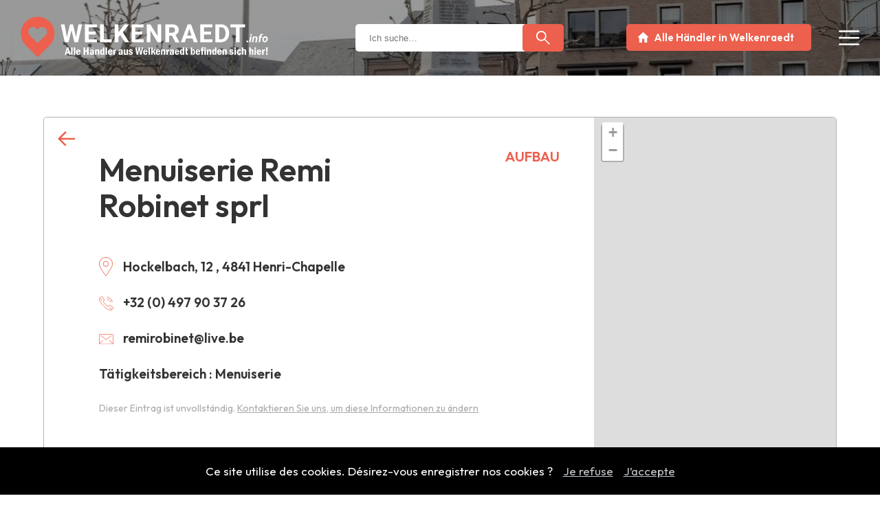

--- FILE ---
content_type: text/html; charset=UTF-8
request_url: https://www.welkenraedt.info/de/menuiserie-remi-robinet-sprl-henri-chapelle
body_size: 12406
content:

<!DOCTYPE html>
<html lang="de">
    <head>
		








<title>Menuiserie Remi Robinet sprl | welkenraedt.info</title>
<meta name="description" content="Entdecken Sie Menuiserie Remi Robinet sprl auf welkenraedt.info, lokales Verzeichnis mit der Liste der Geschäftsleute in Welkenraedt." />
<link rel="canonical" href="https://www.welkenraedt.info/de/menuiserie-remi-robinet-sprl-henri-chapelle" />

<link rel="alternate" hreflang="de" href="https://www.welkenraedt.info/de/menuiserie-remi-robinet-sprl-henri-chapelle" />



<meta charset="utf-8" /> 


<!-- CSS + Version MOBILES -->
<meta name="viewport" content="width=device-width, initial-scale=1, maximum-scale=1" />
<link rel="stylesheet" href="https://www.welkenraedt.info/annuaire_masterD.css" type="text/css" media="screen and (min-width:1230px)" />
<link rel="stylesheet" href="https://www.welkenraedt.info/annuaire_mediumD.css" type="text/css" media="screen and (min-width:1000px) and (max-width:1230px)" />
<link rel="stylesheet" href="https://www.welkenraedt.info/annuaire_smallD.css" type="text/css" media="screen and (min-width:780px) and (max-width:1000px)" />
<link rel="stylesheet" href="https://www.welkenraedt.info/annuaire_tinyD.css" type="text/css" media="screen and (max-width:780px)" />

<!-- /CSS Openstreetmap -->
<link rel="stylesheet" href="https://unpkg.com/leaflet@1.7.1/dist/leaflet.css" integrity="sha512-xodZBNTC5n17Xt2atTPuE1HxjVMSvLVW9ocqUKLsCC5CXdbqCmblAshOMAS6/keqq/sMZMZ19scR4PsZChSR7A==" crossorigin="" />


	<meta name="robots" content="index, follow" />


<meta name="rating" content="General" />


<!-- RECAPTCHA -->
<script src="https://www.google.com/recaptcha/api.js" async defer></script>


<!-- Favicon -->
<link rel="apple-touch-icon" sizes="57x57" href="https://www.welkenraedt.info/images/favicon/apple-icon-57x57.png">
<link rel="apple-touch-icon" sizes="60x60" href="https://www.welkenraedt.info/images/favicon/apple-icon-60x60.png">
<link rel="apple-touch-icon" sizes="72x72" href="https://www.welkenraedt.info/images/favicon/apple-icon-72x72.png">
<link rel="apple-touch-icon" sizes="76x76" href="https://www.welkenraedt.info/images/favicon/apple-icon-76x76.png">
<link rel="apple-touch-icon" sizes="114x114" href="https://www.welkenraedt.info/images/favicon/apple-icon-114x114.png">
<link rel="apple-touch-icon" sizes="120x120" href="https://www.welkenraedt.info/images/favicon/apple-icon-120x120.png">
<link rel="apple-touch-icon" sizes="144x144" href="https://www.welkenraedt.info/images/favicon/apple-icon-144x144.png">
<link rel="apple-touch-icon" sizes="152x152" href="https://www.welkenraedt.info/images/favicon/apple-icon-152x152.png">
<link rel="apple-touch-icon" sizes="180x180" href="https://www.welkenraedt.info/images/favicon/apple-icon-180x180.png">
<link rel="icon" type="image/png" sizes="192x192"  href="https://www.welkenraedt.info/images/favicon/android-icon-192x192.png">
<link rel="icon" type="image/png" sizes="32x32" href="https://www.welkenraedt.info/images/favicon/favicon-32x32.png">
<link rel="icon" type="image/png" sizes="96x96" href="https://www.welkenraedt.info/images/favicon/favicon-96x96.png">
<link rel="icon" type="image/png" sizes="16x16" href="https://www.welkenraedt.info/images/favicon/favicon-16x16.png">
<link rel="manifest" href="https://www.welkenraedt.info/images/favicon/manifest.json">
<meta name="msapplication-TileColor" content="#ffffff">
<meta name="msapplication-TileImage" content="https://www.welkenraedt.info/images/favicon/ms-icon-144x144.png">
<meta name="theme-color" content="#ffffff">

<!-- Photoswipper-->
<link href="https://www.welkenraedt.info/scripts/photoswipper/photoswipe.css?v=4.1.1-1.0.4" rel="stylesheet" />
<link href="https://www.welkenraedt.info/scripts/photoswipper/default-skin/default-skin.css?v=4.1.1-1.0.4" rel="stylesheet" />
<script async src="https://www.welkenraedt.info/scripts/photoswipper/photoswipe.min.js?v=4.1.1-1.0.4"></script>
<script async src="https://www.welkenraedt.info/scripts/photoswipper/photoswipe-ui-default.min.js?v=4.1.1-1.0.4"></script>


<!-- Opengraph -->
<meta property="og:type" content="business.business">
<meta property="og:title" content="Menuiserie Remi Robinet sprl | welkenraedt.info">
<meta property="og:url" content="https://www.welkenraedt.info/de/menuiserie-remi-robinet-sprl-henri-chapelle">
	<meta property="og:image" content="https://www.welkenraedt.info/upload/../upload/opengraph-wdt-place-des-combattants-7e12b6.jpg">



	<!-- Google tag (gtag.js) -->
	<script async src="https://www.googletagmanager.com/gtag/js?id=G-RZE8E015Q2"></script>
	<script>
	  window.dataLayer = window.dataLayer || [];
	  function gtag(){dataLayer.push(arguments);}
	  gtag('js', new Date());

	  gtag('config', 'G-RZE8E015Q2');
	</script>
 
    </head>
	<body>
    		<div id="banner"  class="non-home-banner" >
			<a href="https://www.welkenraedt.info/de" title="Homepage welkenraedt.info">
				<img src="https://www.welkenraedt.info/upload/../upload/welkenraedt-5c82f6.svg" class="logo" alt="welkenraedt.info, alle Händler der Gemeinde Welkenraedt sind hier!"/>
			</a>				
			<span class="menu-links open"><img src="https://www.welkenraedt.info/images/common/menu.svg" alt="Menü öffnen" height="20" width="20"></span>
<div class="burger">
	<div class="menu-links close"><img src="https://www.welkenraedt.info/images/common/close.svg" alt="Menü schließen" height="20" width="20"></div>
	<ul>
		<li><a href="https://www.welkenraedt.info/de/home" title="Homepage">Home</a></li>
		<li><a href="https://www.welkenraedt.info/de/kategorien" title="Entdecken Sie die Liste der Händler der Gemeinde Welkenraedt">Händler</a></li>
		<!--<li><a href="https://www.welkenraedt.info/de/news" title="Entdecken Sie die Aktualität der Gemeinde Welkenraedt">Aktuelles</a></li>-->
		<li><a href="https://www.welkenraedt.info/de/kontakt" title="Kontaktieren Sie uns">Kontakt</a></li>
	</ul>
	<div class="langues">
		<a href="https://www.welkenraedt.info/fr" title="Diese Seite auf Französisch">FR</a>
		<a href="https://www.welkenraedt.info/de" title="Diese Seite auf Deutsch">DE</a>
	</div><!--/langues-->
</div><!--/burger-->
		</div><!-- /banner-->
		<div id="wrapper">
			
<div id="commercants" class="commercant">
	<div class="microdata">
		<div itemtype="https://schema.org/LocalBusiness" itemscope>
							<span itemprop="name">Menuiserie Remi Robinet sprl</span>
										<span itemprop="address">Hockelbach, 12 , 4841 Henri-Chapelle</span>
										<span itemprop="email">remirobinet@live.be</span>
													<span itemprop="telephone"> +32 (0) 497 90 37 26</span>
								</div><!--itemscope-->
	</div><!--/microdata-->
	<div class="slider" style="background-image: url(https://www.welkenraedt.info/upload/../upload/opengraph-wdt-place-des-combattants-7e12b6.jpg)">
		<div class="main_width">
			<div class="slider-content">
				<a href="https://www.welkenraedt.info/de/home" title="Alle Händler anzeigen" style="background-color: #ec604d" class="button">Alle Händler in Welkenraedt</a>
				<div class="search-form">
					<form method="POST" action="https://www.welkenraedt.info/de/search" autocomplete="off">
						<div class="form_part">
							<label for="s">Ich suche…</label>
							<input type="text" name="s" id="s" placeholder="Ich suche…" minlength="3" required>
						</div><!--/form_part-->
						<div><input type="submit" value="" class="button" style="background-color: #ec604d"></div>
					</form>
				</div><!-- /search-form -->
			</div><!-- /slider-content -->
		</div><!-- /main_width -->
	</div><!-- /slider -->
	<div class="content">
		<span class="show-map-btn button" style="background-color:#ec604d">Auf der Karte anzeigen</span>
		<div class="c1">
			<div class="back">
				<a href="https://www.welkenraedt.info/de/home" title="Zurück" style="background-color: #ec604d"></a>
			</div><!-- /back -->
				<div class="infos">
				<h1>Menuiserie Remi Robinet sprl</h1>
									<p class="address"><span class="icon" style="background-color:#ec604d"></span>Hockelbach, 12 , 4841 Henri-Chapelle</p>
																	<p class="telephone"><a href="tel: +32 (0) 497 90 37 26" title="Kontaktieren Sie Menuiserie Remi Robinet sprl per Telefon"><span class="icon" style="background-color:#ec604d"></span> +32 (0) 497 90 37 26</a></p>
													<p class="mail"><a href="mailto:remirobinet@live.be" title="Kontaktieren Sie Menuiserie Remi Robinet sprl per E-Mail"><span class="icon" style="background-color:#ec604d"></span>remirobinet@live.be</a></p>
													<p class="activite"><span class="icon" style="background-color:#ec604d"></span>Tätigkeitsbereich : Menuiserie</p>
											</div><!-- infos -->
							<div class="cat">
					<p style="color:#ec604d">Aufbau</p>
				</div><!-- /cat -->
						<div class="float">
								<div class="social">
																													</div><!-- /social -->
			</div><!-- /float -->
													<span class="modify-button">Dieser Eintrag ist unvollständig. <a href="https://www.welkenraedt.info/de/kontakt" title="Kontaktieren Sie uns, um diese Informationen zu ändern">Kontaktieren Sie uns, um diese Informationen zu ändern</a></span>
					</div><!-- /c1 -->
		<div id="map">
		
		</div><!-- /map -->
	</div><!-- /content -->
	<a href="https://www.welkenraedt.info/de/kategorien" title="Die gesamte Liste der Händler anzeigen" class="button" style="background-color: #ec604d">Weitere Händler</a>
</div><!-- /#commercants --> 


	<script src="https://unpkg.com/leaflet@1.7.1/dist/leaflet.js" integrity="sha512-XQoYMqMTK8LvdxXYG3nZ448hOEQiglfqkJs1NOQV44cWnUrBc8PkAOcXy20w0vlaXaVUearIOBhiXZ5V3ynxwA==" crossorigin=""></script>
	<link rel="stylesheet" href="//unpkg.com/leaflet-gesture-handling/dist/leaflet-gesture-handling.min.css" type="text/css">
	<script src="https://unpkg.com/leaflet@1.4.0/dist/leaflet.js" integrity="sha512-QVftwZFqvtRNi0ZyCtsznlKSWOStnDORoefr1enyq5mVL4tmKB3S/EnC3rRJcxCPavG10IcrVGSmPh6Qw5lwrg==" crossorigin=""></script>
	<script src="//unpkg.com/leaflet-gesture-handling"></script>
	<script>
	//Option d'affichage de la carte
	let mapOptions = {
		center:  [50.66753, 5.93605], //Coordonnées GPS du centre de la carte
		zoom:13, //Paramètre de zoom
		gestureHandling: true //Utilisation de ctrl+scroll pour zoom sur la map
	}

	//Création de la map
	let map = new L.map('map', mapOptions);
	let layer = new L.TileLayer('https://{s}.tile.openstreetmap.org/{z}/{x}/{y}.png');//Url du background de la map
	map.addLayer(layer);
	</script>

<script>
//Coloration des markers sur la map
document.addEventListener("DOMContentLoaded", function() {
	const markers = document.querySelectorAll('#commercants .leaflet-marker-icon');
	for(let i = 0; i < markers.length; i++){
		markers[i].style.backgroundColor = "#ec604d";
	};
});
</script>

<script>
//Bouton pour afficher la map sur petit écran
const openMapBtn = document.querySelector('.show-map-btn');
const mapDiv = document.getElementById('map');
const c1Div = document.querySelector('.c1');
openMapBtn.addEventListener('click', ()=>{
	if(mapDiv.classList.contains('open')){
		mapDiv.classList.remove('open');
		c1Div.classList.remove('map-open');
		openMapBtn.innerHTML = "Auf der Karte anzeigen";
	} else {
		mapDiv.classList.add('open');
		c1Div.classList.add('map-open');
		openMapBtn.innerHTML = "Karte ausblenden";
	}
})
</script>
	

    <div id="gallery" class="pswp" tabindex="-1" role="dialog" aria-hidden="true">
        <div class="pswp__bg"></div>

        <div class="pswp__scroll-wrap">

          <div class="pswp__container">
			<div class="pswp__item"></div>
			<div class="pswp__item"></div>
			<div class="pswp__item"></div>
          </div>

          <div class="pswp__ui pswp__ui--hidden">

            <div class="pswp__top-bar">

				<div class="pswp__counter"></div>

				<button class="pswp__button pswp__button--close" title="Close (Esc)"></button>

								<button class="pswp__button pswp__button--fs" title="Toggle fullscreen"></button>

				<button class="pswp__button pswp__button--zoom" title="Zoom in/out"></button>

				<div class="pswp__preloader">
					<div class="pswp__preloader__icn">
					  <div class="pswp__preloader__cut">
					    <div class="pswp__preloader__donut"></div>
					  </div>
					</div>
				</div>
            </div>


			<!-- <div class="pswp__loading-indicator"><div class="pswp__loading-indicator__line"></div></div> -->


            <button class="pswp__button pswp__button--arrow--left" title="Previous (arrow left)"></button>
            <button class="pswp__button pswp__button--arrow--right" title="Next (arrow right)"></button>
            <div class="pswp__caption">
              <div class="pswp__caption__center">
              </div>
            </div>
          </div>

        </div>


    </div>
    
  
    <script>
    (function() {

		var initPhotoSwipeFromDOM = function(gallerySelector) {
			
		

			var parseThumbnailElements = function(el) {
			    var thumbElements = el.childNodes,
			        numNodes = thumbElements.length,
			        items = [],
			        el,
			        childElements,
			        thumbnailEl,
			        size,
			        item;

			    for(var i = 0; i < numNodes; i++) {
			        el = thumbElements[i];

			        // include only element nodes 
			        if(el.nodeType !== 1) {
			          continue;
			        }

			        childElements = el.children;

			        size = el.getAttribute('data-size').split('x');

			        // create slide object
			        item = {
						src: el.getAttribute('href'),
						w: parseInt(size[0], 10),
						h: parseInt(size[1], 10),
						author: el.getAttribute('data-author')
			        };

			        item.el = el; // save link to element for getThumbBoundsFn

			        if(childElements.length > 0) {
			          item.msrc = childElements[0].getAttribute('src'); // thumbnail url
			          if(childElements.length > 1) {
			              item.title = childElements[1].innerHTML; // caption (contents of figure)
			          }
			        }


					var mediumSrc = el.getAttribute('data-med');
		          	if(mediumSrc) {
		            	size = el.getAttribute('data-med-size').split('x');
		            	// "medium-sized" image
		            	item.m = {
		              		src: mediumSrc,
		              		w: parseInt(size[0], 10),
		              		h: parseInt(size[1], 10)
		            	};
		          	}
		          	// original image
		          	item.o = {
		          		src: item.src,
		          		w: item.w,
		          		h: item.h
		          	};

			        items.push(item);
			    }

			    return items;
			};

			// find nearest parent element
			var closest = function closest(el, fn) {
			    return el && ( fn(el) ? el : closest(el.parentNode, fn) );
			};

			var onThumbnailsClick = function(e) {
			    e = e || window.event;
			    e.preventDefault ? e.preventDefault() : e.returnValue = false;

			    var eTarget = e.target || e.srcElement;

			    var clickedListItem = closest(eTarget, function(el) {
			        return el.tagName === 'A';
			    });

			    if(!clickedListItem) {
			        return;
			    }

			    var clickedGallery = clickedListItem.parentNode;

			    var childNodes = clickedListItem.parentNode.childNodes,
			        numChildNodes = childNodes.length,
			        nodeIndex = 0,
			        index;

			    for (var i = 0; i < numChildNodes; i++) {
			        if(childNodes[i].nodeType !== 1) { 
			            continue; 
			        }

			        if(childNodes[i] === clickedListItem) {
			            index = nodeIndex;
			            break;
			        }
			        nodeIndex++;
			    }

			    if(index >= 0) {
			        openPhotoSwipe( index, clickedGallery );
			    }
			    return false;
			};

			var photoswipeParseHash = function() {
				var hash = window.location.hash.substring(1),
			    params = {};

			    if(hash.length < 5) { // pid=1
			        return params;
			    }

			    var vars = hash.split('&');
			    for (var i = 0; i < vars.length; i++) {
			        if(!vars[i]) {
			            continue;
			        }
			        var pair = vars[i].split('=');  
			        if(pair.length < 2) {
			            continue;
			        }           
			        params[pair[0]] = pair[1];
			    }

			    if(params.gid) {
			    	params.gid = parseInt(params.gid, 10);
			    }

			    return params;
			};

			var openPhotoSwipe = function(index, galleryElement, disableAnimation, fromURL) {
			    var pswpElement = document.querySelectorAll('.pswp')[0],
			        gallery,
			        options,
			        items;

				items = parseThumbnailElements(galleryElement);

			    // define options (if needed)
			    options = {

			        galleryUID: galleryElement.getAttribute('data-pswp-uid'),

			        getThumbBoundsFn: function(index) {
			            // See Options->getThumbBoundsFn section of docs for more info
			            var thumbnail = items[index].el.children[0],
			                pageYScroll = window.pageYOffset || document.documentElement.scrollTop,
			                rect = thumbnail.getBoundingClientRect(); 

			            return {x:rect.left, y:rect.top + pageYScroll, w:rect.width};
			        },

			        addCaptionHTMLFn: function(item, captionEl, isFake) {
						if(!item.title) {
							captionEl.children[0].innerText = '';
							return false;
						}
						captionEl.children[0].innerHTML = item.title +  '<br/><small>Photo: ' + item.author + '</small>';
						return true;
			        },
					
			    };


			    if(fromURL) {
			    	if(options.galleryPIDs) {
			    		// parse real index when custom PIDs are used 
			    		// http://photoswipe.com/documentation/faq.html#custom-pid-in-url
			    		for(var j = 0; j < items.length; j++) {
			    			if(items[j].pid == index) {
			    				options.index = j;
			    				break;
			    			}
			    		}
				    } else {
				    	options.index = parseInt(index, 10) - 1;
				    }
			    } else {
			    	options.index = parseInt(index, 10);
			    }

			    // exit if index not found
			    if( isNaN(options.index) ) {
			    	return;
			    }



				var radios = document.getElementsByName('gallery-style');
				for (var i = 0, length = radios.length; i < length; i++) {
				    if (radios[i].checked) {
				        if(radios[i].id == 'radio-all-controls') {

				        } else if(radios[i].id == 'radio-minimal-black') {
				        	options.mainClass = 'pswp--minimal--dark';
					        options.barsSize = {top:0,bottom:0};
							options.captionEl = false;
							options.fullscreenEl = false;
							options.shareEl = false;
							options.bgOpacity = 0.85;
							options.tapToClose = true;
							options.tapToToggleControls = false;
				        }
				        break;
				    }
				}

			    if(disableAnimation) {
			        options.showAnimationDuration = 0;
			    }

			    // Pass data to PhotoSwipe and initialize it
			    gallery = new PhotoSwipe( pswpElement, PhotoSwipeUI_Default, items, options);

			    // see: http://photoswipe.com/documentation/responsive-images.html
				var realViewportWidth,
				    useLargeImages = false,
				    firstResize = true,
				    imageSrcWillChange;

				gallery.listen('beforeResize', function() {

					var dpiRatio = window.devicePixelRatio ? window.devicePixelRatio : 1;
					dpiRatio = Math.min(dpiRatio, 2.5);
				    realViewportWidth = gallery.viewportSize.x * dpiRatio;


				    if(realViewportWidth >= 1200 || (!gallery.likelyTouchDevice && realViewportWidth > 800) || screen.width > 1200 ) {
				    	if(!useLargeImages) {
				    		useLargeImages = true;
				        	imageSrcWillChange = true;
				    	}
				        
				    } else {
				    	if(useLargeImages) {
				    		useLargeImages = false;
				        	imageSrcWillChange = true;
				    	}
				    }

				    if(imageSrcWillChange && !firstResize) {
				        gallery.invalidateCurrItems();
				    }

				    if(firstResize) {
				        firstResize = false;
				    }

				    imageSrcWillChange = false;

				});

				gallery.listen('gettingData', function(index, item) {
				    if( useLargeImages ) {
				        item.src = item.o.src;
				        item.w = item.o.w;
				        item.h = item.o.h;
				    } else {
				        item.src = item.m.src;
				        item.w = item.m.w;
				        item.h = item.m.h;
				    }
				});

			    gallery.init();
			};

			// select all gallery elements
			var galleryElements = document.querySelectorAll( gallerySelector );
			for(var i = 0, l = galleryElements.length; i < l; i++) {
				galleryElements[i].setAttribute('data-pswp-uid', i+1);
				galleryElements[i].onclick = onThumbnailsClick;
			}

			// Parse URL and open gallery if it contains #&pid=3&gid=1
			var hashData = photoswipeParseHash();
			if(hashData.pid && hashData.gid) {
				openPhotoSwipe( hashData.pid,  galleryElements[ hashData.gid - 1 ], true, true );
			}
		};

		initPhotoSwipeFromDOM('.demo-gallery');

	})();

	</script>


		</div><!--/wrapper-->
		
<div id="footer" class="no-home">
	<div class="main_width">
		<div class="communes">
			<a href="https://www.welkenraedt.info/de" title="welkenraedt.info">
				<img src="https://www.welkenraedt.info/upload/../upload/welkenraedt-5c82f6.svg" alt="welkenraedt.info, Alle Händler aus Welkenraedt sind hier!">
			</a>
												<a href="https://www.lontzen.info" title="lontzen.info">
						<img src="https://www.welkenraedt.info/upload/../upload/lontzen-818c10.svg" alt="lontzen.info, Alle Händler aus Lontzen sind hier!">
					</a>
																<a href="https://www.plombieres.info" title="plombieres.info">
						<img src="https://www.welkenraedt.info/upload/../upload/plombieres-e2275d.svg" alt="plombieres.info, Alle Händler aus Plombières sind hier!">
					</a>
									</div><!--/communes-->
		<!--<a href="mailto:adl.lpw@outlook.be" title="Kontaktieren Sie uns" class="button" style="background-color: #ec604d">Kontaktieren Sie uns per E-Mail</a>-->
		<a href="https://www.welkenraedt.info/de/kontakt" title="Mein Geschäft hinzufügen" class="button" style="background-color:#ec604d">Händler hinzufügen</a>
		<div class="footer-logos">
			<p>Ein Projekt getragen von :</p>
			<a href="https://www.defaweux.be" target="_blank" title="Defaweux.be Agence Web & réseaux sociaux"><img src="https://www.welkenraedt.info/images/common/logo-defaweux.svg" alt="Defaweux.be, Web & Social Media Agentur"></a>
			<a href="https://www.facebook.com/ADL.LPW/" target="_blank" title="ADL Lontzen-Plombières-Welkenraedt" rel="nofollow"><img src="https://www.welkenraedt.info/images/logo-adl.svg" alt="ADL Lontzen-Plombières-Welkenraedt"></a>
		</div><!--/footer-logos-->
		<p class="copyright"><!--<a href="https://www.welkenraedt.info/upload/presentation-projet.pdf" target="_blank" title="Entdecken Sie unser Projekt">Vorstellung des Projekts</a> - --><a href="https://www.welkenraedt.info/fr/mentions-legales" title="Mentions légales - vie privée - disclaimer protection des données">Mentions légales</a> - Copyright 2022 - 2026 welkenraedt.info</p>
	</div><!--/main_width-->
</div><!--/footer-->


<!-- AOS MASTER (Animate On Scroll)-->
<script async src="https://www.welkenraedt.info/scripts/aos-master/dist/aos.js"></script>
<link href="https://www.welkenraedt.info/scripts/aos-master/dist/aos.css" rel="stylesheet">
<script>
	AOS.init({
		offset : 0,
		duration: 1000,
		delay: 500,
	});

    //Règle le bug d'affichage lors du redimensionnement de la page
    window.addEventListener('scroll', function(){
        AOS.refresh();
    });
</script>



<script>
function autocomplete(inp, arr) {
  //Max autocomplete results
  const maxResults = 10;
  const minInputValue = 2;
  /*the autocomplete function takes two arguments,
  the text field element and an array of possible autocompleted values:*/
  var currentFocus;
  /*execute a function when someone writes in the text field:*/
  inp.addEventListener("input", function(e) {
      var a, b, i, val = this.value;
      /*close any already open lists of autocompleted values*/
      closeAllLists();
      if (!val) { return false;}
      currentFocus = -1;
      /*create a DIV element that will contain the items (values):*/
      a = document.createElement("DIV");
      a.setAttribute("id", this.id + "autocomplete-list");
      a.setAttribute("class", "autocomplete-items");
      /*append the DIV element as a child of the autocomplete container:*/
      this.parentNode.appendChild(a);
      /*for each item in the array...*/
	  var resultsCount = 0;
      for (i = 0; ( i < arr.length); i++) {
		/*check if the item starts with the same letters as the text field value:*/
		if (arr[i].toUpperCase().includes(val.toUpperCase())) {
			if(val.length >= minInputValue && resultsCount < maxResults) {
				/*create a DIV element for each matching element:*/
				b = document.createElement("DIV");
				b.innerHTML += arr[i];
				/*insert a input field that will hold the current array item's value:*/
				b.innerHTML += '<input type="hidden" value="' + arr[i] + '">';
				/*execute a function when someone clicks on the item value (DIV element):*/
				b.addEventListener("click", function(e) {
				  /*insert the value for the autocomplete text field:*/
				  inp.value = this.getElementsByTagName("input")[0].value;
				  /*close the list of autocompleted values,
				  (or any other open lists of autocompleted values:*/
				  closeAllLists();
				});
				a.appendChild(b);
			}
			resultsCount++;
		}
      }
  });
  /*execute a function presses a key on the keyboard:*/
  inp.addEventListener("keydown", function(e) {
      var x = document.getElementById(this.id + "autocomplete-list");
      if (x) x = x.getElementsByTagName("div");
      if (e.keyCode == 40) {
        /*If the arrow DOWN key is pressed,
        increase the currentFocus variable:*/
        currentFocus++;
        /*and and make the current item more visible:*/
        addActive(x);
      } else if (e.keyCode == 38) { //up
        /*If the arrow UP key is pressed,
        decrease the currentFocus variable:*/
        currentFocus--;
        /*and and make the current item more visible:*/
        addActive(x);
      } else if (e.keyCode == 13) {
        /*If the ENTER key is pressed, prevent the form from being submitted,*/
        e.preventDefault();
        if (currentFocus > -1) {
          /*and simulate a click on the "active" item:*/
          if (x) x[currentFocus].click();
        }
      }
  });
  function addActive(x) {
    /*a function to classify an item as "active":*/
    if (!x) return false;
    /*start by removing the "active" class on all items:*/
    removeActive(x);
    if (currentFocus >= x.length) currentFocus = 0;
    if (currentFocus < 0) currentFocus = (x.length - 1);
    /*add class "autocomplete-active":*/
    x[currentFocus].classList.add("autocomplete-active");
  }
  function removeActive(x) {
    /*a function to remove the "active" class from all autocomplete items:*/
    for (var i = 0; i < x.length; i++) {
      x[i].classList.remove("autocomplete-active");
    }
  }
  function closeAllLists(elmnt) {
    /*close all autocomplete lists in the document,
    except the one passed as an argument:*/
    var x = document.getElementsByClassName("autocomplete-items");
    for (var i = 0; i < x.length; i++) {
      if (elmnt != x[i] && elmnt != inp) {
        x[i].parentNode.removeChild(x[i]);
      }
    }
  }
  /*execute a function when someone clicks in the document:*/
  document.addEventListener("click", function (e) {
      closeAllLists(e.target);
  });
}

/*An array containing all the country names in the world:*/
var values = ["Beauty \/ Pers\u00f6nliches Wohlbefinden","HoReCa","Informatik","Landwirtschaft","Transport","Bankwesen und Finanzen","Industrie","Sonstiges","Wohlbefinden des Tieres","Handel","Automobil","Immobilien","K\u00fcnste","Freizeit und Tourismus","Gesundheit","Reinigungsdienst","Aufbau","Coiffure Monique","L'Instant Gourmand sprl","Librairie Grignard","Dames de Pique sprl","Buldgen B\u00e9n\u00e9dicte & Dejalle Joseph","ELECTRO ENGINEERING JANSEN SPRL","Reul B\u00e9atrice - Chez Baltus-Meens M.-R","Grosse I. ","T\u00eate \u00e0 T\u00eate","Les mains de F\u00e9e by Amandine","O.C.M. sprl","ALL X CLEAN","Boulangerie Didderen","L'Etoile d'Asie","Labrique, Spits & Associ\u00e9s, Conseils et Finances, SPRL","Pharmacie J. Kevers sprl","Traiteur Eland\u00e9line","DJ FA","Piront Locations","L'Entracte","La Maison d'Amis","CBC Banque","Halleux Anne-Pascale","Le Fil du Temps","Belluzzo Alex","Michael MAGDALENA","Ebikestation Eastbebike.be","Pause - Cabinet collectif Kin\u00e9\/P\u00e9dicure m\u00e9dicale","Arla Foods Belgien","Luc Baltus","ALD","Temps Libre sprl","C-cr\u00e9ation by All X Clean","DEVECOM","Schyns Val\u00e9rie","Isa tif","Du Coin de l'\u0152il","M.T.T. PGmbH","The Barber B","Optique Entrevue sprl","Bar@Pasta","Degueldre Isolation & Estrich","Emerson","Simar Alain","Van Wallendael Alain","MARVINIC SPRL","Au Rythme des Saisons sprl","Boland S\u00e9bastien","Mazout Havet sprl","La Chrysalide - Schillings Marie-H\u00e9l\u00e8ne","Coppens Maryse","Villa Capella","Garage CLEM Autos","Mabrilux","Fawe Laurence","Escale Beaut\u00e9","Koco's","L'a.b.c. sprl","MFR Investment & Consulting sprl","Gypsy Home","Gohy Sabine - Happy little feet","Debougnoux Marine","Warnier sprl","AHP Motos","Jean-Luc et Fran\u00e7ois Angenot, notaires associ\u00e9s","Cabinet dentaire I. Grosse","Louis Stich parc et jardin ","Schyns - Vyghen sprl","Pizz'Arte","Au Poil Canin","Fresim SA","Ziegler SA","ICI Solutions sprl","Marc et Andr\u00e9 ","NOMADLY Van Experience ","View design & Stones","Meubles Wansart","Bruch Patrick sprl","Servitex SA","CRI-PTOS SPRL","Au Piment","Green - Tech","Garden Deco","Graineterie Vanderheyden","Pour Moi","Look Attitude","Le Distrib.be","A.F.P. Construct sprl","P\u00e9risse Fabienne","Fleurs Mertens","B. Halleux & E. Thissen sa","Caf\u00e9 St.Andrews","La Kitchinette de Trinette ","H2O Coiffure","Corda Creation Coiffure","Eurekar","Pizza Kapella","Ransy-Avocats (sc) sprl","Remacle Boulangerie sprl","FLHM Cabinet d'avocats ","Fiduciaire HPH & Partners sprl","R\u00e9v\u00e8l & sens","TDM sprl Delhez Muytjens","Prevegis","Corman & Califice sprl","Michel Thissen sprl","Garage Van leendert C. Van sprl","Transports Schreurs & Fils","Le Brunch de Kim","GIT Solutions","Pierre Kessels sprl","Emilie Vaessen - psychologue clinicienne","E.G.C. Xavier Ernst sprl","Fiduciaire de l'Est","Sterck-Lahaye B. Electricit\u00e9 g\u00e9n\u00e9rale sprl","Opti Pneus","L'Instant pour Eux","Damien Lahaye sprl","PLM Lift sprl","Fiscowel sprl","Estelle Lebeau","ROGISTER LOGISTIK SA","Prometal","Cabinet v\u00e9t\u00e9rinaire du docteur Wiertz","RENSONNET SA","Smets Michel","Maison Lions","Food In Love","TPr\u00e9cup sa","Toitures Didier Neyken sprl","Friterie du Village","Adam et fils construction ","Maison Cocoon","Ecoline","Buchet Cyril","Kirsfinck Assurances sprl","Agro \u00e9quipements sprl","EMERSON CLIMATE TECHNOLOGIES REFRIGERATION SA","MineNext","XPO Supply Chain Chemicals BELGIUM","VLMS sprl","Taverne Le Parc","V. Pharma","Hydromat sa","New Reno-Decor snc","Faymonville C\u00e9line","In Home","Y. Robinet sprl Kin\u00e9sith\u00e9rapie","Ov Informatique sprl","M\u00e9nana","Ets L\u00e9on Crosset sa","Art Jeune Esth\u00e9tique","Truck Trading Rohen","SNCB","Europa 50 sprl","Au rendez-vous des filles","\u00e9mo-tif","BioTop","Fiscalia sprl","Gel Food sprl","Bureau d'Architecture Rensonnet","Franssen LC","Oh la Vache !","Woodpro","Isomen sprl","Immo Nyssen sa","Fiduciaire Dortu & Ernst","Bhatti shop","Triffoy Steve","Eremieva Ivanova Antonia","Menuiserie Remi Robinet sprl","V\u00e9lozophie","Le Printographe","Ditch Service sprl","A.W.T. sprl","Bureau d'\u00e9tudes Flas sprl","Action Lasagnes.be","Flori'Anne","Jaegers Myriam","MERTENS MECANIQUE SPRL","Brandt Samuel","Flow-Tronic S.A.","Laboratoires r\u00e9unis","Conduite3f","Zinzoline et Patchouli","Henkens Outillage","Schmets D\u00e9licatesses","Taxis Lahaye sprl","Casteleyn Helen","Golf & Business Club Henri-Chapelle","Chez Jos\u00e9phine ","La Couronne","Au phil de l'hair","Viessmann Belgium","SCE Gestion Sociale sprl","SCR\u00ceNI SPRL","Sterck Lahaye \u00e9lectricit\u00e9","Willems Jean Claude","G\u00e9n\u00e9ration coiffure","Fun\u00e9railles Hausman","La Diff\u00e9rence","Emonts Gast Florine","HEXCEL COMPOSITES SPRL","La Griffe \u00e0 Foin","Manon Renard Kin\u00e9siologie ","Le Point Bleu Station ","SB CARRELAGES ","Instituy by Mama Mia","La Rosilienne SA","Immo CNNG","Schwab Lita","Corman Fr\u00e8res sprl","Larue & Steinbeck sprl","Garden Style","Fumisterie Dubois sprl","Schmetz SA","WK Immo sprl","Italique -  Mignano Nathalie","RG sprl - Romain Guillaume","Menuiserie Thunus Serge sprl","Pousses & Compagnie","Fil \u00f4 Fromage","Horizons Verts","Menuiserie Eric Lonneux sprl","Xhonneux Fr\u00e8res sprl","Locanavette By Garage Van Leendert ","C\u00f4t\u00e9 Comptoir","Christophe Born","Immobili\u00e8re Bois les Dames sa","Chauffage-Sanitaire Serge Bougard","Mullender Marilyn","Dinaully Javi","Jennekens Guy","Jencar sprl","Sandwicherie Chez Nono","Cabinet de p\u00e9dicure Nathalie Tranquillin ","Progebat sprl","L'Instant pour soi","V\u00e9nus Beaut\u00e9 Institut","SA Ferrara & Fils","Menuiserie A. Godd\u00e9 sprl","Remorques JC Beckers SA","A.S.A. M. Pelsser sprl","JPS Echafaudages sprl","HOME-AUTOMATION & CONSULTING SPRL","Faymonville C\u00e9line","LARCO SA","London Pierrot sprl","HElo Cosmetics","Detry Joelle ","Deguelle Ghislain","LOPES Welkenraedt","Menuiserie M. Dewandre sprl","Baumans Geoffrey","GCLoc Welkenraedt","WS Electricit\u00e9 sprl","Sandy's","La ruche qui dit oui","Breuer Julie","Tracomi sprl","Bina-Bains-Bulles","MMGEOMETRE ","Ancion Thierry","Carrelages Mathieu Becker  sprl","Philosophische Praxis","Siroperie Charlier","Francisport","TPC sprl Collard","Duysens Optique","L'anecdote Coiffure","Cyrielle Fafchamps  Logop\u00e8de","Demollin Mireille","Sail Evelyne","Savina","Illugraph","Un moment pour soi sprl","Ereco sprl","Mann Food","Dobbelstein sprl","R. Geurts sprl","Max Pavage Srl","Jean-Christophe Puelinckx","Moonen Michel","Harald Heck sprl","Ets J. Paulus sa","Triangolo","La coccinelle de cri","Boutique La Marionnette sprl","Agrinix sprl","Dethier Martine","JENCAR SPRL","C'line Esth\u00e9tique sprl","VIN ELECT","Boulangerie des 4 chemins ","Maison Duysens SA","John's Computer","Soluweb, agence de marketing local ","Toiture J\u00e9r\u00f4me Habets","WELTRANS SPRL","Fun\u00e9Rader","Straeten JF","Bee Line Truck Center sa","Bolting Mechanics","Pizzeria La Grappa","La D\u00e9co'Chique","Artec - architecture sprl","Dubuisson Bernard","Garage Kelmis Motor sprl","Ferme WINTGENS","Beckers Jeremy","Schoonbroodt Gilbert","Din Design ","Schreinerei Houben PGmbH","Bureau d'Architecte Halleux sprl","Clair'ment Bon","Entreprise Georges Collard sa","Bar Le Sol\u00e9ra","Schils Marie","La Petite Epicerie","Debougnoux sprl","Le Gate One","Meessen Guidon SA","Batista Cintia","Menuiserie Gilles Smets","Le S\u00fbr-M\u00e9nage sprl"];

/*initiate the autocomplete function on the "s" element, and pass along the countries array as possible autocomplete values:*/
autocomplete(document.getElementById("s"), values);
</script>

<script>
//Suppression du résultat actif en cas de survol
document.querySelector('#s').addEventListener('input', ()=>{
	const resultsList = document.querySelector('#sautocomplete-list');
	resultsList.addEventListener('mouseover', ()=>{
		const activeResult = document.querySelectorAll('.autocomplete-active');
		if(activeResult.length>0){
			activeResult[0].classList.remove('autocomplete-active');
		}
	})
})
</script>
<script>
	const burgerMenu = document.querySelector('.burger');
	const open = document.querySelector('.menu-links.open');
	const close = document.querySelector('.menu-links.close');
	open.addEventListener('click', ()=>{
		burgerMenu.classList.add('open');
	});
	close.addEventListener('click', ()=>{
		burgerMenu.classList.remove('open');
	});
</script>

<script>
	//Fermeture du burger menu lors du click sur un lien
	const menuLinks = document.querySelectorAll('.burger li a');
	
	menuLinks.forEach(function(item){
	  item.addEventListener('click', () => {
		  burgerMenu.classList.remove('open');
	  })
	});
</script>
			<script src="https://www.welkenraedt.info/scripts/cookiechoices.js"></script><script>document.addEventListener('DOMContentLoaded', function(event){cookieChoices.showCookieConsentBar('Ce site utilise des cookies. Désirez-vous enregistrer nos cookies ?', 'J’accepte', 'Je refuse', 'mentions-legales');});</script>
    </body>
</html>


--- FILE ---
content_type: text/css
request_url: https://www.welkenraedt.info/annuaire_mediumD.css
body_size: 6778
content:
@import url('https://fonts.googleapis.com/css2?family=Outfit:wght@200;400;600&display=swap');

*{
padding:0px;
border:0px;
margin:0px;
scroll-behavior: smooth;
}

html{
width:100%;
min-width:980px;
}

.main_width{
width:980px;
margin:auto;
}


body{
font-family: 'Outfit', sans-serif;
font-weight:400;
width:100%;
}


/* *********************** COMMON *********************** */

p{
color:#333333;
line-height:27px;
font-size:16px;
margin-bottom:13px;
}

h1{
color:#333333;
font-size: 30px;
font-weight: 400;
line-height: 48px;
padding-bottom:12px;
margin-bottom:22px;
}

h1 span{
font-weight:700;
}

h2{
color:#333333;
font-size: 26px;
font-weight: 400;
line-height: 28px;
margin-bottom:20px;
padding-bottom:7px;
}

h2 span{
font-weight:700;	
}

h3{
color: #333333;
font-size: 18px;
font-weight: 400;
line-height: 33px;
margin-bottom: 21px;
margin-top: 29px;
}

h4{
color: #333333;
font-size: 16px;
font-weight: 400;
line-height: 19px;
margin-bottom: 21px;
margin-top: 29px;
}



a.button{
display: inline-block;
border-radius: 5px;
background-color: #2330F9;
color: white;
padding: 10px 25px;
margin:0px 10px;
font-weight: 700;
transition: all 0.5s ease-in-out;
font-size: 15px;
text-decoration:none;
transition:all 0.3s;
}

a.button:hover{
transform: scale(1.1);
}

a{
color:inherit;
text-decoration:underline;
transition: all 0.2s ease-in-out;
}

p a:hover{
}

.microdata{
display: none;
}



/* *********************** BANNER / MENU *********************** */
#banner{
position: absolute;
left: 0;
top: 0;
width: 100%;
}

#banner>a{
height: 80px;
width: fit-content;
display: block;
margin: 45px auto 0;
position: relative;
z-index: 2;
}

#banner>a img{
height: 100%;
width: auto;
}

#banner .menu-links{
cursor: pointer;
}

#banner .menu-links img{
width: 100%;
height: auto;
}

#banner .menu-links.open{
position: absolute;
right: 100px;
top: 70px;
height: 30px;
width: 30px;
z-index: 2;
}

#banner.non-home-banner{
height: 110px;
}

#banner.non-home-banner>a{
width: fit-content;
height: 65px;
display: block;
margin: 24px 0 0 100px;
}

#banner.non-home-banner>a img{
height: 100%;
width: auto;
}

#banner.non-home-banner .menu-links.open{
top: 40px;
}

@media screen and (max-width: 1400px) {
  #banner.non-home-banner > a {
    margin: 18px 0px 0px 70px;
  }
  #banner.non-home-banner .menu-links.open{
	right: 70px;
  }
  #news .slider-content, #commercants .slider-content, #contact .slider-content, #legal .slider-content, #categories .slider-content, #e404 .slider-content{
	right: 200px!important;
  }
}

.slider-content #sautocomplete-list{
position: absolute;
top: 40px;
text-align: left;
left: 0px;
width: 100%;
background-color: rgb(227, 217, 217);
max-height: 190px;
overflow-y: auto;
}

.slider-content #sautocomplete-list>div{
padding: 10px 15px;
cursor: pointer;
font-size: 15px;
}

.slider-content #sautocomplete-list>div:first-of-type{
padding-top: 15px;
}

.slider-content #sautocomplete-list>div:last-of-type{
padding-bottom: 15px;
}

.slider-content #sautocomplete-list>div.autocomplete-active, #home .slider-content #sautocomplete-list>div:hover{
background-color: #adadad;
}


/* *********************** MENU *********************** */
#banner .burger{
width: fit-content;
width: -moz-fit-content;
margin: 0!important;
height: 100vh;
background-color: white;
}

#banner .burger ul{
list-style: none;
display: flex;
flex-direction: column;
margin-top: 15vh;
}

#banner .burger ul li{
display: block;
width: 100%;
padding: 30px 0;
transition: all 0.4s;
}

#banner .burger ul li a{
line-height: 30px;
padding: 10px 35px;
font-weight: 400;
font-size: 35px;
color: #31393f;
text-decoration: none;
transition: all 0.4s;
}

#banner .burger ul li:hover{
background-color: #6e7478;
}

#banner .burger ul li:hover a{
color: white;
}

#banner .burger .langues{
padding: 35px 35px 50px;
}

#banner .burger .langues a{
text-decoration: none;
font-size: 22px;
color: #8d8a8a;
}

#banner .burger .langues a:nth-of-type(n+2){
margin-left: 10px;
padding-left: 10px;
border-left: 1px solid #c9c9c9;
}

#banner .burger{
position: fixed;
top: 0;
right: -400px;
width: 350px;
height: 100vh;
margin: 0;
-webkit-box-shadow: 0px 2px 8px 0px #7e7e7e;
box-shadow: 0px 2px 8px 0px #7e7e7e;
transition: all 0.6s;
overflow: hidden;
padding-top: 100px;
box-sizing: border-box;
z-index: 10;
overflow-y: auto;
}

#banner .burger.open{
right: 0;
}

.menu-links.open img{
width: 30px;
height: 30px;
}

.menu-links.close{
position: absolute;
top: 50px;
left: 35px;
width : 25px;
}

.menu-links.close img{
width: 25px;
height: 25px;
}

.menu-links{
cursor: pointer;
}


/* *********************** WRAPPER *********************** */


/* *********************** PAGES *********************** */


/* ***** HOME ***** */
#home .slider{
width: 100%;
height: 100vh;
min-height: 675px;
position: relative;
background-position: center;
background-size: cover;
background-repeat: no-repeat;
}

#home .slider video{
width: 100%;
height: 100%;
object-fit: cover;
position: absolute;
left: 0;
top: 0;
}

#home .slider .video-wrapper{
overflow: hidden;
width: 100%;
height: 100%;
position: absolute;
top: 0;
left: 0;
}

#home .slider .video-wrapper #video{
position: absolute;
z-index: -1;
padding-bottom: 56.25%;
padding-top: 25px;
width: 300%;
height: 100%;
box-sizing: border-box;
left: -100%;
}

#home .slider .video-wrapper #video iframe{
position: absolute;
top: 0;
left: 0;
width: 100%;
height: 100%;
}

#home .slider-content{
position: relative;
top: 33vh;
}

@media screen and (max-height: 675px) {
  #home .slider-content{
	top: 210px;
  }
}

.slider-content a.button{
position: absolute;
right: -370px;
padding: 10px 25px;
}

#home .slider-content form{
background-color: white;
max-width: 885px;
margin: 50px auto 0;
padding: 20px 15px;
box-sizing: border-box;
display: flex;
}

#home .slider-content .form_part{
flex: 1;
margin-right: 50px;
position: relative;
}

#home .slider-content .form_part label{
display: inline-block;
font-size: 15px;
position: absolute;
top: -3px;
left: 0;
}

#home .slider-content .form_part input{
display: block;
width: 100%;
border-bottom: 1px solid #1A1A1A;
padding: 5px;
font-size: 23px;
box-sizing: border-box;
margin-top: 15px;
font-family: 'Outfit', sans-serif;
font-weight:400;
}

#home .slider-content #sautocomplete-list{
position: absolute;
top: 55px;
left: 0;
width: 100%;
background-color: #e3d9d9;
max-height: 190px;
overflow-y: auto;
}

#home .slider-content #sautocomplete-list>div{
padding: 10px 15px;
cursor: pointer;
}

#home .slider-content #sautocomplete-list>div:first-of-type{
padding-top: 15px;
}

#home .slider-content #sautocomplete-list>div:last-of-type{
padding-bottom: 15px;
}

#home .slider-content #sautocomplete-list>div.autocomplete-active, #home .slider-content #sautocomplete-list>div:hover{
background-color: #adadad;
}

#home .slider-content form ::-webkit-input-placeholder {
  display: inline-block;
  transition: all 0.3s ease-in-out;
  padding-right: .15em;
  white-space: nowrap;
}

#home .slider-content form input:focus::-webkit-input-placeholder {
  -webkit-transform: translateY(-125%);
}

#home .slider-content form input.imitatefocus::-webkit-input-placeholder {
  -webkit-transform: translateY(-125%);
}

input:focus{
outline: none;
}

#home .slider-content input[type="submit"]{
color: white;
border-radius: 5px;
padding: 10px 30px 10px 60px;
font-size: 17px;
height: 100%;
font-weight: 600;
cursor: pointer;
transition: all 0.6s;
-webkit-box-shadow: 0px 0px 11px -3px rgba(0,0,0,0); 
box-shadow: 0px 0px 11px -3px rgba(0,0,0,0);
}

#home .slider-content input[type="submit"]:hover{
-webkit-box-shadow: 0px 0px 11px -3px #000000; 
box-shadow: 0px 0px 11px -3px #000000;
}

#home .slider-content .form_part+div{
position: relative;
cursor: pointer;
}

#home .slider-content .form_part+div:before{
content: "";
background-image: url(images/search.svg);
background-size: 20px;
background-position: center;
background-repeat: no-repeat;
position: absolute;
left: 20px;
top: 17px;
display: block;
width: 20px;
height: 20px;
}

#home .slider:after{
content: "";
width: 100%;
height: 190px;
background: linear-gradient(180deg, rgb(0 0 0 / 30%) 0%, rgb(0 0 0 / 20%) 70%, rgba(0,0,0,0) 100%);
top: 0;
left: 0;
position: absolute;
}

#home .slider .scroll_icon{
position: absolute;
width: 50px;
height: 50px;
bottom: 50px;
left:50%;
transform: translateX(-50%);
background-image: url(images/scroll-down-white.svg);
background-size: 25px;
margin-left: 20px;
background-repeat: no-repeat;
animation: 1s ease-in 0s infinite alternate scroll_animation;
}

@keyframes scroll_animation { 
from { bottom:50px; } 
to { bottom:20px; }  
}

#home h1{
font-size: 77px;
text-align: center;
color: white;
font-weight: 600;
line-height: 77px;
text-shadow: 0px 0px 10px rgb(76 76 76);
max-width: 885px;
margin: auto;
}

#home .categories{
margin-top: 100px;
text-align: center;
}

#home .categories h2{
text-align: center;
font-size: 50px;
line-height: 55px;
font-weight: 600;
margin-bottom: 70px;
}

#home .categories .cats{
display: flex; 
flex-wrap: wrap;
margin-bottom: 50px;
}

#home .categories .cat{
width: 18%;
margin: 1% 1% 20px 1%;
display: inline-block;
border-radius: 5px;
overflow: hidden;
position: relative;
height: 90px;
-webkit-box-shadow: 0px 0px 11px -3px rgba(0,0,0,0); 
box-shadow: 0px 0px 11px -3px rgba(0,0,0,0);
transition: all 0.6s;
}

#home .categories .cat a{
display: block;
width: 100%;
height: 100%;
}

#home .categories .cat:hover{
-webkit-box-shadow: 0px 0px 11px -3px rgba(0,0,0,1); 
box-shadow: 0px 0px 11px -3px rgba(0,0,0,1);
}

#home .categories .cat input[type="submit"]{
background-color: transparent;
width: 100%;
cursor: pointer;
position: relative;
z-index: 2;
height: 90px;
display: inline-block;
}

#home .categories .cat span{
color: white;
font-size: 17px;
line-height: 22px;
font-weight: 600;
width: 85%;
position: absolute;
left: 50%;
top: 50%;
transform: translate(-50%, -50%);
}

#home .categories .cat:after{
content: "";
position: absolute;
right: -40px;
top: -10px;
height: 100px;
width: 85px;
background-image: url(images/map-marker-white.svg);
opacity: 0.2;
background-repeat: no-repeat;
background-position: center;
}

#home .categories .all_commercants {
column-count: 4;
text-align: left;
}

#home .categories .all_commercants+.button{
display: none;
}

#home .categories .all_commercants a{
display: block;
font-size: 13px;
margin: 0 10px 10px;
/*color: white;*/
text-decoration: underline;
text-align: left;
}

#home .news{
margin-top: 120px;
text-align: center;
}

#home .news h2{
text-align: center;
font-size: 50px;
line-height: 55px;
font-weight: 600;
margin-bottom: 70px;
}

#home .news a:not(.button){
text-decoration: none;
}

#home .news .items{
display: flex; 
flex-wrap: wrap;
}

#home .news .item{
width: 30%;
margin: 1% 1% 40px 1%;
display: inline-block;
border-radius: 5px;
overflow: hidden;
border: 1px solid #d1d1d1;
position: relative;
-webkit-box-shadow: 0px 0px 11px -3px rgba(0,0,0,0); 
box-shadow: 0px 0px 11px -3px rgba(0,0,0,0);
transition: all 0.6s;
}

#home .news .item:hover{
-webkit-box-shadow: 0px 0px 11px -3px rgba(0,0,0,1); 
box-shadow: 0px 0px 11px -3px rgba(0,0,0,1);
}

#home .news .item .image{
width: 100%;
height: 250px;
transform: scale(1.01);
background-image: url(images/no-photo.png);
background-position: center;
background-size: 100%;
background-repeat: no-repeat;
}

#home .news .item .image img{
width: 100%;
height: 100%;
object-fit: cover;
}

#home .news .item .date{
position: absolute;
top: 10px;
left: 20px;
color: white;
font-size: 14px;
padding: 5px 15px;
border-radius: 5px;
}

#home .news .title{
min-height: 60px;
background-color: white;
}

#home .news .title h3{
margin: 0;
text-align: left;
line-height: 30px;
padding: 15px 70px 15px 20px;
font-weight: 600;
position: relative;
}

#home .news .title h3 span{
background-image: url();
background-size: 27px;
background-position: center;
background-repeat: no-repeat;
position: absolute;
right: 20px;
top: 17px;
display: block;
width: 27px;
height: 26px;
-webkit-mask-image: url(images/news-icon.svg);
mask-image: url(images/news-icon.svg);
-webkit-mask-size: 27px;
mask-size: 27px;
mask-repeat: no-repeat;
}

#home .news .items+.button{
display: block;
width: fit-content;
width: -moz-fit-content;
margin: 0 auto;
margin-top: 30px;
}

#home .about{
margin-top: 120px;
}

#home .about h2 {
text-align: center;
font-size: 50px;
line-height: 55px;
font-weight: 600;
margin-bottom: 50px;
}

#home .about p {
display: block;
width: 100%;
max-width: 600px;
margin: 0 auto 13px;
}

#home .about h3 {
font-weight: 600;
text-transform: uppercase;
font-size: 20px;
}

#home .about p {
display: block;
width: 100%;
max-width: 600px;
margin: 0 auto 13px;
}

#home .about_c1 {
margin-top: 55px;
}

#home .about .content{
display: inline-block;
width: 47%;
margin-right: 5%;
vertical-align: middle;
}

#home .about .image{
display: inline-block;
width: 47%;
height: 550px;
vertical-align: middle;
}

#home .about .image img{
width: 100%;
height: 100%;
object-fit: cover;
}

#home .about_c2{
margin-top: 70px;
}

#home .about_c2 .content{
margin: 0 0 0 5%;
}


/* ***** COMMERCANTS ***** */
#commercants .slider{
height: 110px;
background-size: cover;
background-position: center;
position: relative;
}

#commercants .slider:before{
content:"";
position: absolute;
left: 0;
top: 0;
width: 100%;
height: 100%;
background-color: black;
opacity: 0.4;
}

#commercants .slider-content{
position: absolute;
right: 550px;
text-align: right;
top: 35px;
background-color: white;
border-radius: 8px;
height: 40px;
z-index: 5;
}

#commercants .slider-content form{
height: 40px;
}

#commercants .slider-content .form_part{
display: inline-block;
vertical-align: middle;
height: 40px;
}

#commercants .slider-content .form_part label{
display: none;
}

#commercants .slider-content input[type="text"]{
height: 100%;
width: 200px;
padding: 0 20px;
border-radius: 5px;
}

#commercants .slider-content input[type="submit"]{
color: white;
border-radius: 5px;
padding: 10px 30px 10px 30px;
height: 100%;
width: 60px;
cursor: pointer;
background-image: url(images/search.svg);
background-size: 20px;
background-position: center;
background-repeat: no-repeat;
}

#commercants .slider-content .form_part+div {
display: inline-block;
vertical-align: middle;
position: relative;
height: 40px;
}

#commercants .slider-content>a.button{
display: none;
}

#commercants h1{
display: none;
}

#commercants h1+a.button{
position: absolute;
right: 0;
top: -43px;
margin: 0;
padding: 7px 25px 7px 40px;
font-size: 15px;
background-image: url(images/home.svg);
background-size: 15px;
background-position: 20px center;
background-repeat: no-repeat;
}

#commercants .show-map-btn{
position: absolute;
right: 50%;
transform: translateX(50%);
top: -45px;
color: white;
cursor: pointer;
padding: 5px 10px;
border-radius: 5px;
display: block;
}

#commercants .slider+.content{
display: flex;
position: relative;
width: 90%;
margin: 60px auto 50px;
border: 1px solid #B3B3B3;
border-radius: 5px;
}

#commercants .c1{
width: 520px;
min-height: 550px;
height: fit-content;
height: -moz-fit-content;
overflow: auto;
box-sizing: border-box;
padding: 50px 30px 50px 50px;
}

#commercants .c1 .scroll{
position: absolute;
left: 25px;
top: 20px;
width: 25px;
}

#commercants .c1 .scroll>div{
width: 100%;
height: auto;
margin-bottom: 20px;
cursor: pointer;
}

#commercants .c1 .scroll div:first-of-type{
-webkit-mask-image: url(images/icon_scroll_up.svg);
mask-image: url(images/icon_scroll_up.svg);
-webkit-mask-size: 25px;
mask-size: 25px;
mask-repeat: no-repeat;
height: 30px;
}

#commercants .c1 .scroll div:last-of-type{
-webkit-mask-image: url(images/icon_scroll_down.svg);
mask-image: url(images/icon_scroll_down.svg);
-webkit-mask-size: 25px;
mask-size: 25px;
mask-repeat: no-repeat;
height: 30px;
}

#commercants .commercants{
text-align: center;
max-width: 600px;
margin: 0 auto;
}

#commercants .commercants>a{
text-decoration: none;
text-align: left;
}

#commercants .commercant{
border-radius: 5px;
border: 1px solid #B3B3B3;
margin-bottom: 30px;
}

#commercants .commercant .image{
display: block;
width: 100%;
height: 170px;
position: relative;
}

#commercants .commercant .image img{
width: 100%;
height: 100%;
object-fit: cover;
}

#commercants .commercant .image .no-photo{
width: 100%;
height: 100%;
position: relative;
overflow: hidden;
}

#commercants .commercant .image .no-photo:after{
content: "";
position: absolute;
right: -50px;
top: -20px;
width: 220px;
height: 270px;
background-image: url(images/map-marker-white.svg);
opacity: 0.1;
background-repeat: no-repeat;
}

#commercants .commercant .no-photo span{
font-size: 130px;
transform-origin: bottom left;
transform: rotate(354deg);
position: absolute;
left: 0px;
bottom:-20px;
width: fit-content;
width: -moz-fit-content;
white-space: nowrap;
color: transparent;
font-weight: 600;
text-shadow: 1px 0 0 #ffffff0f, -1px 0 0 #ffffff0f, 0 1px 0 #ffffff0f, 0 -1px 0 #ffffff0f, 1px 1px #ffffff0f, -1px -1px 0 #ffffff0f, 1px -1px 0 #ffffff0f, -1px 1px 0 #ffffff0f;
}

#commercants .commercant .title{
position: absolute;
bottom: 15px;
left: 20px;
right: 20px;
}

#commercants .commercant .title h2{
color: white;
margin: 0;
font-weight: 600;
text-shadow: 0px 0px 3px rgb(165 165 165);
padding: 0;
font-size: 33px;
line-height: 35px;
}

#commercants .commercant .cat{
color: white;
position: absolute;
top: 15px;
left: 20px;
}

#commercants .commercant .cat p{
color: white;
font-weight: 600;
text-shadow: 0px 0px 3px rgb(165 165 165);
font-size: 19px;
text-transform: uppercase;
padding-left: 30px;
position: relative;
margin: 0;
}

#commercants .commercant .cat p.activite{
padding-left: 0;
text-transform: none;
padding-top: 5px;
text-overflow: ellipsis;
max-height: 30px;
overflow: hidden;
white-space: nowrap;
max-width: 560px;
}

#commercants .commercant .cat p:not(.activite):before{
content: "";
position: absolute;
left: 0px;
top: -3px;
background-image: url(images/map-marker-white.svg);
background-repeat: no-repeat;
background-size: 25px;
background-position: center;
width: 25px;
height: 30px;
}

#commercants .commercant .infos{
padding: 20px;
}

#commercants .commercant .infos p{
padding: 5px 0 5px 30px;
margin: 0;
position: relative;
}

#commercants .commercant .infos p span{
content: "";
position: absolute;
left: 0;
top: 6px;
display: block;
width: 20px;
height: 25px;
-webkit-mask: url("images/icon-address.svg") no-repeat center;
mask: url("images/icon-address.svg") no-repeat center;
background-size: 18px;
background-repeat: no-repeat;
background-position: center;
}

#commercants .commercant .infos p.telephone span{
-webkit-mask: url("images/icon-phone.svg") no-repeat center;
mask: url("images/icon-phone.svg") no-repeat center;
}

#commercants .commercant .infos p.mail span{
-webkit-mask: url("images/icon-mail.svg") no-repeat center;
mask: url("images/icon-mail.svg") no-repeat center;
-webkit-mask-position: center 5px;
mask-position: center 5px;
}

#commercants #map{
flex: 1;
position: relative;
z-index: 0;
max-height: calc( 100vh - 150px );
}

#commercants #map.open{
z-index: 1;
display: block;
position: absolute;
width: 100%;
height: calc( 100vh - 150px );
}

#commercants #map .leaflet-tile-pane{
filter: grayscale(0.9);
}

#commercants #map .leaflet-popup-content{
text-align: center;
}

#commercants #map .map-pop-up-title{
font-weight: 600;
font-size: 15px;
color: #333333;
display: block;
}

div.leaflet-container a{
color: #9b9b9b;
margin-top: -5px;
}

div.leaflet-container a.leaflet-popup-close-button{
padding: 7px 7px 0 0;
}

#commercants #map img path{
fill: green;
}

#commercants .leaflet-marker-icon{
-webkit-mask: url("images/map-marker-mask.svg") no-repeat center;
mask: url("images/map-marker-mask.svg") no-repeat center;
background-color: red;
}

#commercants .no-commercants{
text-align: center;
}

#commercants .no-commercants h1{
text-align: center;
font-size: 50px;
line-height: 55px;
font-weight: 600;
margin: 70px 0 0;
display: block;
}

#commercants .no-commercants h1+p{
margin-bottom: 50px;
font-size: 18px;
color: #333333;
font-weight: 600;
}

#commercants .no-commercants .button{
margin-bottom: 150px;
}


/* ***** COMMERCANT ***** */

#commercants.commercant{
text-align: center;
}

#commercants.commercant .content{
text-align: left;
}

#commercants.commercant .content+a{
margin: 0 auto 50px;
}

#commercants.commercant .c1{
width: 100%;
}

#commercants.commercant .c1.map-open{
margin-top: calc( 100vh - 150px );
}

#commercants.commercant .c1 .back{
position: absolute;
left: 20px;
top: 20px;
width: 25px;
height: 30px;
}

#commercants.commercant .c1 .back a{
width: 100%;
height: auto;
margin-bottom: 20px;
-webkit-mask-image: url(images/icon_back.svg);
mask-image: url(images/icon_back.svg);
-webkit-mask-size: 27px;
mask-size: 25px;
mask-repeat: no-repeat;
height: 21px;
display: block;
cursor: pointer;
}

#commercants.commercant .c1{
position: relative;
}

#commercants.commercant h1{
display: block;
font-size: 46px;
line-height: 52px;
font-weight: 600;
margin-bottom: 50px;
padding: 0;
}

#commercants.commercant .modify-button{
color: #a9a9a9;
font-size: 14px;
}

#commercants.commercant .content>a.button{
position: absolute;
right: 0;
top: -43px;
margin: 0;
padding: 7px 25px 7px 40px;
font-size: 15px;
background-image: url(images/home.svg);
background-size: 15px;
background-position: 20px center;
background-repeat: no-repeat;
}

#commercants.commercant .infos{
display: inline-block;
width: 55%;
margin-right: 5%;
vertical-align: top;
}

#commercants.commercant .cat{
position: absolute;
right: 50px;
top: 50px;
}

#commercants.commercant .cat p{
text-transform: uppercase;
font-weight: 600;
font-size: 20px;
}

#commercants.commercant .video{
height: 300px;
}

#commercants.commercant .photo_principale{
height: fit-content;
height: -moz-fit-content;
margin-bottom: 40px;
}

#commercants.commercant .float{
display: inline-block;
width: 39%;
vertical-align: top;
}

#commercants.commercant .photo_principale img{
width: 100%;
height: 100%;
min-height: 150px;
object-fit: contain;
}

#commercants.commercant .cat+.float{
margin-top: 65px;
}

#commercants.commercant .video iframe{
width: 100%;
height: 100%;
}

#commercants.commercant .infos p{
position: relative;
font-size: 19px;
margin-bottom: 25px;
}

#commercants.commercant .infos p a, #commercants.commercant .infos p.address, #commercants.commercant .infos p.horaires{
padding-left: 35px;
text-decoration: none;
font-weight: 600;
}

#commercants.commercant .infos p.activite{
text-decoration: none;
font-weight: 600;
}

#commercants.commercant .infos p.address .icon{
-webkit-mask-image: url(images/icon-address.svg);
mask-image: url(images/icon-address.svg);
-webkit-mask-size: 20px;
mask-size: 15px;
mask-repeat: no-repeat;
position: absolute;
left: 0%;
top: -1px;
height: 28px;
width: 20px;
display: block;
}

#commercants.commercant .infos a .icon{
-webkit-mask-image: url(images/icon-address.svg);
mask-image: url(images/icon-address.svg);
-webkit-mask-size: 21px;
mask-size: 15px;
mask-repeat: no-repeat;
position: absolute;
left: 0%;
top: -6;
height: 35px;
width: 21px;
display: block;
}

#commercants.commercant .infos p.telephone .icon{
-webkit-mask-image: url(images/icon-phone.svg);
mask-image: url(images/icon-phone.svg);
top: 4px;
height: 21px;
}

#commercants.commercant .infos p.mail .icon{
-webkit-mask-image: url(images/icon-mail.svg);
mask-image: url(images/icon-mail.svg);
top: 7px;
height: 15px;
}

#commercants.commercant .infos p.website .icon{
-webkit-mask-image: url(images/icon-web.svg);
mask-image: url(images/icon-web.svg);
top: 2px;
height: 25px;
}

#commercants.commercant .infos p.horaires .icon{
-webkit-mask-size: 23px;
mask-size: 15px;
mask-repeat: no-repeat;
position: absolute;
left: 0%;
-webkit-mask-image: url(images/icon-timetable.svg);
mask-image: url(images/icon-timetable.svg);
top: 4px;
height: 23px;
width: 23px;
display: block;
}

#commercants.commercant .infos .horaires .title{
display: block;
font-weight: 600;
margin-bottom: 10px;
}

#commercants.commercant .infos .horaires span:not(.title){
display: block;
margin-bottom: 8px;
font-size: 17px;
line-height: 22px;
font-weight: 400;
}

#commercants.commercant .infos .horaires span.today{
font-weight: 600;
}

#commercants.commercant .social{
text-align: center;
}

#commercants.commercant .social .button{
margin: 20px 0;
font-size: 14px;
font-weight: 400;
padding: 8px 20px;
display: block;
box-sizing: border-box;
}

#commercants.commercant .social .button img{
width: 25px;
}

#commercants.commercant .social .button.web{
padding: 15px;
margin-bottom: 30px;
}

#commercants.commercant .social a:not(.button){
display: inline-block;
width: 25px;
height: 25px;
padding: 0 10px;
}

#commercants.commercant .social a:not(.button) img{
width: 100%;
height: auto;
max-height: 25px;
}

#commercants.commercant .social a.maps{
font-size: 17px;
width: fit-content;
width: -moz-fit-content;
height: fit-content;
height: -moz-fit-content;
color: white;
text-decoration: none;
border-radius: 5px;
padding: 5px 20px;
transform: translateY(-4px);
}

#commercants.commercant .social a:not(.button)+a.maps{
margin-left: 20px;
}

#commercants.commercant .presentation{
padding: 50px 35px 70px;
}

#commercants.commercant .demo-gallery{
display: flex;
width: 100%;
flex-wrap: wrap;
justify-content: center;
}

#commercants.commercant .demo-gallery>a{
width: 250px;
max-height: 200px;
margin: 20px 15px;
overflow: hidden;
}

#commercants.commercant .demo-gallery img{
width: 100%;
height: 100%;
object-fit: contain;
transition: all 0.4s;
}

#commercants.commercant .demo-gallery>a:hover img{
transform: scale(1.1);
}



@media screen and (max-width: 1500px) {
  #commercants .c1{
	width: 100%;
	background-color: white;
  }
  #commercants.commercant .infos{
	margin-right: 11%;
  }
  #commercants.commercant .float{
	width: 33%;
  }
  #commercants #map{
	position: absolute;
    left: 0;
    top: 0;
    height: 100%;
    width: 100%;
    z-index: -1;
  }
}


/* *********************** NEWS *********************** */

#news .slider{
height: 110px;
background-size: cover;
background-position: center;
position: relative;
}

#news .slider:before{
content:"";
position: absolute;
left: 0;
top: 0;
width: 100%;
height: 100%;
background-color: black;
opacity: 0.4;
}

#news .slider-content{
position: absolute;
right: 550px;
text-align: right;
top: 35px;
background-color: white;
border-radius: 8px;
height: 40px;
z-index: 5;
}

#news .slider-content form{
height: 40px;
}

#news .slider-content .form_part{
display: inline-block;
vertical-align: middle;
height: 40px;
}

#news .slider-content .form_part label{
display: none;
}

#news .slider-content input[type="text"]{
height: 100%;
width: 200px;
padding: 0 20px;
border-radius: 5px;
}

#news .slider-content input[type="submit"]{
color: white;
border-radius: 5px;
padding: 10px 30px 10px 30px;
height: 100%;
width: 60px;
cursor: pointer;
background-image: url(images/search.svg);
background-size: 20px;
background-position: center;
background-repeat: no-repeat;
}

#news .slider-content .form_part+div {
display: inline-block;
vertical-align: middle;
position: relative;
height: 40px;
}

.slider-content>a.button{
display: none;
}

.slider-content>a.button:hover{
transform: scale(1);
}

#news{
text-align: center;
}

#news h2{
text-align: center;
font-size: 50px;
line-height: 55px;
font-weight: 600;
margin: 70px 0;
}

#news a:not(.button){
text-decoration: none;
}

#news .items{
display: flex; 
flex-wrap: wrap;
justify-content: center;
}

#news .item{
width: 30%;
margin: 1% 1% 40px 1%;
display: inline-block;
border-radius: 5px;
overflow: hidden;
border: 1px solid #d1d1d1;
position: relative;
-webkit-box-shadow: 0px 0px 11px -3px rgba(0,0,0,0); 
box-shadow: 0px 0px 11px -3px rgba(0,0,0,0);
transition: all 0.6s;
}

#news .item:hover{
-webkit-box-shadow: 0px 0px 11px -3px rgba(0,0,0,1); 
box-shadow: 0px 0px 11px -3px rgba(0,0,0,1);
}

#news .item .image{
width: 100%;
height: 250px;
transform: scale(1.01);
background-image: url(images/no-photo.png);
background-position: center;
background-size: 100%;
background-repeat: no-repeat;
}

#news .item .image img{
width: 100%;
height: 100%;
object-fit: cover;
}

#news .item .date{
position: absolute;
top: 10px;
left: 20px;
color: white;
font-size: 14px;
padding: 5px 15px;
border-radius: 5px;
}

#news .title{
min-height: 60px;
background-color: white;
}

#news .title h3{
margin: 0;
text-align: left;
line-height: 30px;
padding: 15px 70px 15px 20px;
font-weight: 600;
position: relative;
}

#news .title h3 span{
background-image: url();
background-size: 27px;
background-position: center;
background-repeat: no-repeat;
position: absolute;
right: 20px;
top: 17px;
display: block;
width: 27px;
height: 26px;
-webkit-mask-image: url(images/news-icon.svg);
mask-image: url(images/news-icon.svg);
-webkit-mask-size: 27px;
mask-size: 27px;
mask-repeat: no-repeat;
}

#news .items+.button{
display: block;
width: fit-content;
width: -moz-fit-content;
margin: 0 auto;
margin-top: 50px;
}

#news .microdata{
display: none;
}

#news .c2{
display: flex;
position: relative;
width: 90%;
margin: 60px auto 50px;
border: 1px solid #B3B3B3;
border-radius: 5px;
flex-direction: column;
}

#news .c2 .photo{
width: 100%;
height: 400px;
}

#news .c2 .photo img{
width: 100%;
height: 100%;
object-fit: cover;
}

#news .c2 .content{
flex: 1;
padding: 40px 60px;
}

#news .c2 a+.content{
margin-top: 50px;
padding: 40px;
}

#news .c2 .content .date{
position: absolute;
left: 40px;
top: 20px;
border-radius: 5px;
}

#news .c2 .content .date p{
margin: 0;
color: white;
padding: 5px 25px;
font-size: 15px;
}

#news .c2 h1{
display: block;
font-size: 46px;
line-height: 52px;
font-weight: 600;
margin-bottom: 50px;
padding: 0;
text-align: left;
}

#news .c2 .text{
text-align: left;
font-size: 18px;
line-height: 25px;
}

#news .c2 .photos_secondaires{
margin-top: 50px;
text-align: left;
}

#news .c2 .photos_secondaires a{
margin: 10px;
width: 24%;
height: 150px;
overflow: hidden;
}

#news .c2 .photos_secondaires a img{
width: 100%;
height: 100%;
object-fit: cover;
transition: all 0.4s;
}

#news .c2 .photos_secondaires a:hover img{
transform: scale(1.1);
}

#news .c2 .pdfs{
text-align: left;
margin: 30px 0 0;    
}

#news .c2 .pdfs a{
width: 100px;
height: 100px;
margin: 10px;
}

#news .c2 .pdfs a .image{
width: 100%;
height: 100%;
background-color: #e1e1e1;
overflow: hidden;
}

#news .c2 .pdfs a img{
object-fit: contain;
transition: all 0.4s;
}

#news .c2 .pdfs a:hover img{
transform: scale(1.1);
}

#news .c2>a.button{
position: absolute;
right: 0;
top: -48px;
margin: 0;
padding: 7px 25px 7px 40px;
font-size: 15px;
background-image: url(images/icon_back-white.svg);
background-size: 16px;
background-position: 17px 10px;
background-repeat: no-repeat;
}

/* *********************** CATEGORIES *********************** */

#categories .slider{
height: 110px;
background-size: cover;
background-position: center;
position: relative;
}

#categories .slider:before{
content:"";
position: absolute;
left: 0;
top: 0;
width: 100%;
height: 100%;
background-color: black;
opacity: 0.4;
}

#categories .slider-content{
position: absolute;
right: 550px;
text-align: right;
top: 35px;
background-color: white;
border-radius: 8px;
height: 40px;
z-index: 5;
}

#categories .slider-content form{
height: 40px;
}

#categories .slider-content .form_part{
display: inline-block;
vertical-align: middle;
height: 40px;
}

#categories .slider-content .form_part label{
display: none;
}

#categories .slider-content input[type="text"]{
height: 100%;
width: 200px;
padding: 0 20px;
border-radius: 5px;
}

#categories .slider-content input[type="submit"]{
color: white;
border-radius: 5px;
padding: 10px 30px 10px 30px;
height: 100%;
width: 60px;
cursor: pointer;
background-image: url(images/search.svg);
background-size: 20px;
background-position: center;
background-repeat: no-repeat;
}

#categories .slider-content .form_part+div {
display: inline-block;
vertical-align: middle;
position: relative;
height: 40px;
}

.categories{
text-align: center;
}

#categories h2{
text-align: center;
font-size: 50px;
line-height: 55px;
font-weight: 600;
margin: 70px 0;
}

#categories a:not(.button){
text-decoration: none;
}

#categories .cats{
display: flex; 
flex-wrap: wrap;
margin-bottom: 50px;
justify-content: center;
}

#categories .cat{
width: 18%;
margin: 1% 1% 20px 1%;
display: inline-block;
border-radius: 5px;
overflow: hidden;
position: relative;
height: 90px;
-webkit-box-shadow: 0px 0px 11px -3px rgba(0,0,0,0); 
box-shadow: 0px 0px 11px -3px rgba(0,0,0,0);
transition: all 0.6s;
}

#categories .cat a{
display: block;
width: 100%;
height: 100%;
}

#categories .cat:hover{
-webkit-box-shadow: 0px 0px 11px -3px rgba(0,0,0,1); 
box-shadow: 0px 0px 11px -3px rgba(0,0,0,1);
}

#categories .cat input[type="submit"]{
background-color: transparent;
width: 100%;
cursor: pointer;
position: relative;
z-index: 2;
height: 90px;
display: inline-block;
}

#categories .cat span{
color: white;
font-size: 17px;
line-height: 22px;
font-weight: 600;
width: 85%;
position: absolute;
left: 50%;
top: 50%;
transform: translate(-50%, -50%);
}

#categories .cat:after{
content: "";
position: absolute;
right: -40px;
top: -10px;
height: 100px;
width: 85px;
background-image: url(images/map-marker-white.svg);
opacity: 0.2;
background-repeat: no-repeat;
background-position: center;
}



/* *********************** CONTACT *********************** */

#contact .slider{
height: 110px;
background-size: cover;
background-position: center;
position: relative;
}

#contact .slider:before{
content:"";
position: absolute;
left: 0;
top: 0;
width: 100%;
height: 100%;
background-color: black;
opacity: 0.4;
}

#contact .slider-content{
position: absolute;
right: 550px;
text-align: right;
top: 35px;
background-color: white;
border-radius: 8px;
height: 40px;
z-index: 5;
}

#contact .slider-content form{
height: 40px;
}

#contact .slider-content .form_part{
display: inline-block;
vertical-align: middle;
height: 40px;
}

#contact .slider-content .form_part label{
display: none;
}

#contact .slider-content input[type="text"]{
height: 100%;
width: 200px;
padding: 0 20px;
border-radius: 5px;
}

#contact .slider-content input[type="submit"]{
color: white;
border-radius: 5px;
padding: 10px 30px 10px 30px;
height: 100%;
width: 60px;
cursor: pointer;
background-image: url(images/search.svg);
background-size: 20px;
background-position: center;
background-repeat: no-repeat;
}

#contact .slider-content .form_part+div {
display: inline-block;
vertical-align: middle;
position: relative;
height: 40px;
}

#contact .main_width{
text-align: center;
}

#contact .slider+.main_width{
margin-top: 70px;
}

#contact h1{
font-size: 50px;
text-align: left;
line-height: 47px;
font-weight: 600;
margin: 0 0 50px;
}

#contact h1+p{
font-size: 18px;
line-height: 30px;
}

#contact .c1 a.button{
margin-top: 30px;
margin-left: 0;
font-size: 17px;
}

#contact .c1{
display: inline-block;
width: 350px;
text-align: left;
vertical-align: top;
margin-top: 120px;
}

#contact.neuer-handler .c1{
vertical-align: top;
margin-top: 100px;
}

#contact.neuer-handler .c2{
vertical-align: top;
}

#contact.neuer-handler label .required{
text-transform: none;
color: #757575;
font-size: 14px;
}

#contact .c2{
display: inline-block;
width: calc( 100% - 520px );
margin-left: 150px;
vertical-align: middle;
border-radius: 5px;
border: 1px solid rgb(209, 209, 209);
position: relative;
padding: 40px 50px;
box-sizing: border-box;
}

#contact .c2 .form-part{
width: 100%;
max-width: 500px;
margin: 0 auto 30px;
text-align: left;
}

#contact .c2 .form-part.hidden {
    display: none;
}

#contact .form-part label{
color: #45babd;
text-transform: uppercase;
font-size: 16px;
display: block;
}

#contact .form-part label span.small{
text-transform: none;
font-size: 14px;
color: #333333;
}

#contact .form-part input, #contact .form-part select, #contact .form-part textarea{
border: 1px solid #d1d1d1;
width: 100%;
padding: 10px;
border-radius: 5px;
margin-top: 5px;
box-sizing: border-box;
font-size: 15px;
}

#contact .form-part textarea{
height: 120px;
max-width: 100%;
min-width: 100%;
font-family: inherit;
}

#contact .c2 input[type="submit"]{
display: inline-block;
border-radius: 5px;
background-color: #2330F9;
color: white;
padding: 10px 25px;
margin:0px 10px;
font-weight: 700;
transition: all 0.5s ease-in-out;
font-size: 15px;
text-decoration:none;
transition:all 0.3s;
cursor: pointer;
}

#contact .c2 input[type="submit"]:hover{
transform: scale(1.1);
}

#contact .c2 .form_response{
width: 100%;
max-width: 500px;
margin: 0 auto 30px;
background-color: #7eb36b;
padding: 10px;
}

#contact .c2 .form_response.error{
background-color: #a34040;
}

#contact .c2 .form_response p{
margin: 0;
color: white;
}

#contact .opt_in{
text-align: left;
margin-bottom: 30px;
}

#contact .c2 .opt_in>div{
max-width: unset;
margin-bottom: 12px;
}

#contact .c2 .opt_in>div label{
text-transform: none;
color: #333333;
font-size: 16px;
font-weight: 600;
display: inline;
}

#contact .c2 .opt_in>div input{
border: unset;
width: unset;
padding: 0;
border-radius: 0;
margin-top: 0;
}

#contact .opt_in p{
font-size: 12px;
line-height: 18px;
margin-bottom: 5px;
}

#contact .opt_in input{
margin-right: 10px;
}


/* *********************** 404 *********************** */

#e404 .slider{
height: 110px;
background-size: cover;
background-position: center;
position: relative;
}

#e404 .slider:before{
content:"";
position: absolute;
left: 0;
top: 0;
width: 100%;
height: 100%;
background-color: black;
opacity: 0.4;
}

#e404 .slider-content{
position: absolute;
right: 550px;
text-align: right;
top: 35px;
background-color: white;
border-radius: 8px;
height: 40px;
z-index: 5;
}

#e404 .slider-content form{
height: 40px;
}

#e404 .slider-content .form_part{
display: inline-block;
vertical-align: middle;
height: 40px;
}

#e404 .slider-content .form_part label{
display: none;
}

#e404 .slider-content input[type="text"]{
height: 100%;
width: 200px;
padding: 0 20px;
border-radius: 5px;
}

#e404 .slider-content input[type="submit"]{
color: white;
border-radius: 5px;
padding: 10px 30px 10px 30px;
height: 100%;
width: 60px;
cursor: pointer;
background-image: url(images/search.svg);
background-size: 20px;
background-position: center;
background-repeat: no-repeat;
}

#e404 .slider-content .form_part+div {
display: inline-block;
vertical-align: middle;
position: relative;
height: 40px;
}

#e404 .main_width{
text-align: center;
}

#e404 h1{
text-align: center;
font-size: 50px;
line-height: 55px;
font-weight: 600;
margin: 70px 0 50px;
}

#e404 h1+p{
margin-bottom: 150px;
font-size: 18px;
}



/* *********************** MENTIONS LEGALES *********************** */

#legal .slider{
height: 110px;
background-size: cover;
background-position: center;
position: relative;
}

#legal .slider:before{
content:"";
position: absolute;
left: 0;
top: 0;
width: 100%;
height: 100%;
background-color: black;
opacity: 0.4;
}

#legal .slider-content{
position: absolute;
right: 550px;
text-align: right;
top: 35px;
background-color: white;
border-radius: 8px;
height: 40px;
z-index: 5;
}

#legal .slider-content form{
height: 40px;
}

#legal .slider-content .form_part{
display: inline-block;
vertical-align: middle;
height: 40px;
}

#legal .slider-content .form_part label{
display: none;
}

#legal .slider-content input[type="text"]{
height: 100%;
width: 200px;
padding: 0 20px;
border-radius: 5px;
}

#legal .slider-content input[type="submit"]{
color: white;
border-radius: 5px;
padding: 10px 30px 10px 30px;
height: 100%;
width: 60px;
cursor: pointer;
background-image: url(images/search.svg);
background-size: 20px;
background-position: center;
background-repeat: no-repeat;
}

#legal .slider-content .form_part+div {
display: inline-block;
vertical-align: middle;
position: relative;
height: 40px;
}

#legal{
text-align:center;
}

#legal h1{
margin:60px;
}

#legal h2{
background-position: 0px 7px;
position: relative;
bottom: 0px;
margin-top: 14px;
margin-bottom: 14px;
font-size:28px;
line-height:30px;
background-position: bottom left;
padding-bottom: 7px;
}

#legal h3{
line-height:23px!important;
padding-bottom: 6px!important;
}

#legal p{
margin-bottom:5px;
}

#legal p span{
display:inline-block;
vertical-align:top;
width:166px;
text-decoration:underline;
}

#legal .c0{
width:80%;
display:inline-block;
vertical-align:top;
text-align:center;
border:1px solid #c0c0c0;
text-align:center;
padding:1%;
margin-bottom:30px;
background-color:white;
border-radius:13px;
}

#legal .c1{
display:inline-block;
vertical-align:top;
width:36%;
margin-right:6%;
padding:1%;
border:1px solid #c0c0c0;
text-align:left;
margin-bottom:30px;
min-height:262px;
background-color:white;
border-radius:13px;
}

#legal .c1.last{
margin-right:0px;
}

#legal .c1 p{
margin-bottom:8px;
font-size:13px;
line-height:22px;
}

#legal .c2{
width:36%;
padding:1%;
margin-right:4%;
text-align:left;
display:inline-block;
vertical-align:top;
border:1px solid #c0c0c0;
margin-bottom:30px;
height:600px;
overflow:auto;
padding-bottom:30px;
background-color:white;
border-radius:13px;
}

#legal .c2 h3{

}

#legal .c2 h4{

}

#legal .c2 p{
margin-bottom:8px;
font-size:13px;
line-height:22px;
}

#legal .c2.last{
margin-right:0px;
}


/* *********************** FOOTER *********************** */
#footer{
margin-top: 150px;
background-color: #333333;
text-align: center;
padding: 50px 0 20px;
}

#footer.no-home{
margin: 0;
}

#footer p{
margin: 0;
color: white;
}

#footer .communes{
margin-bottom: 50px;
}

#footer .communes a+a{
display: inline-block;
width: fit-content;
width: -moz-fit-content;
height: 47px;
margin: 33px 3% 0;
opacity: 0.6;
}

#footer .communes a{
width: 30%;
height: auto;
display: block;
margin: 0 auto;
}

#footer .communes img{
filter: invert(39%) sepia(4%) saturate(3%) hue-rotate(348deg) brightness(90%) contrast(84%);
height: 100%;
width: auto;
}

#footer .button{
font-size: 16px;
}

#footer .footer-logos{
margin-top: 50px;
}

#footer .footer-logos a img{
width: 100%;
height: auto;
}

#footer .footer-logos a:first-of-type{
display: inline-block;
width: 110px;
height: auto;
margin-top: 10px;
margin-right: 50px;
vertical-align: middle;
}

#footer .footer-logos a:last-of-type{
display: inline-block;
width: 80px;
height: auto;
margin-top: 10px;
vertical-align: middle;
}

#footer p.copyright{
color: white;
font-size: 14px;
text-align: center;
margin-top: 60px;
position: relative;
}

#footer p.copyright a{
color: white;
}

#footer p.copyright a:hover{
background-color: transparent;
}

#footer .copyright a img{
display: inline-block;
width: 94px;
margin-left: 10px;
height: auto;
}

/* ***** CAPTCHA ***** */

.grecaptcha-badge { 
	visibility: hidden; 
}


/* ***** COOKIES ***** */

#cookieChoiceInfo{
	box-sizing: border-box;
}

/* ***** AOS ***** */

.fade_container {
    overflow-x: hidden;
}

/* ***** SEARCH ***** */

#search {
position: fixed;
left: 0;
top:0;
width: 100vw;
height: 100vh;
background-color: white;
z-index: 20;
}

#search .search_animation{
background-image: url(images/loader.gif);
width: 150px;
height: 150px;
background-size: cover;
background-position: center;
background-repeat: no-repeat;
position: absolute;
left: 50%;
top: 50%;
transform: translate(-50%, -50%);
}

#search .button{
position: absolute;
bottom: -55px;
width: max-content;
left: 50%;
transform: translateX(-50%);
opacity: 0;
animation-name: opacity;
animation-duration: 0.4s;
animation-delay: 3s;
animation-fill-mode:forwards;
}

@keyframes opacity {
  from {opacity: 0;}
  to {opacity: 1;}
}

--- FILE ---
content_type: text/css
request_url: https://www.welkenraedt.info/annuaire_smallD.css
body_size: 6858
content:
@import url('https://fonts.googleapis.com/css2?family=Outfit:wght@200;400;600&display=swap');

*{
padding:0px;
border:0px;
margin:0px;
scroll-behavior: smooth;
}

html{
width:100%;
min-width:750px;
}

.main_width{
width:750px;
margin:auto;
}


body{
font-family: 'Outfit', sans-serif;
font-weight:400;
width:100%;
}


/* *********************** COMMON *********************** */

p{
color:#333333;
line-height:27px;
font-size:16px;
margin-bottom:13px;
}

h1{
color:#333333;
font-size: 30px;
font-weight: 400;
line-height: 48px;
padding-bottom:12px;
margin-bottom:22px;
}

h1 span{
font-weight:700;
}

h2{
color:#333333;
font-size: 26px;
font-weight: 400;
line-height: 28px;
margin-bottom:20px;
padding-bottom:7px;
}

h2 span{
font-weight:700;	
}

h3{
color: #333333;
font-size: 18px;
font-weight: 400;
line-height: 33px;
margin-bottom: 21px;
margin-top: 29px;
}

h4{
color: #333333;
font-size: 16px;
font-weight: 400;
line-height: 19px;
margin-bottom: 21px;
margin-top: 29px;
}



a.button{
display: inline-block;
border-radius: 5px;
background-color: #2330F9;
color: white;
padding: 10px 25px;
margin:0px 10px;
font-weight: 700;
transition: all 0.5s ease-in-out;
font-size: 15px;
text-decoration:none;
transition:all 0.3s;
}

a.button:hover{
transform: scale(1.1);
}

a{
color:inherit;
text-decoration:underline;
transition: all 0.2s ease-in-out;
}

p a:hover{
}

.microdata{
display: none;
}



/* *********************** BANNER / MENU *********************** */
#banner{
position: absolute;
left: 0;
top: 0;
width: 100%;
}

#banner>a{
height: 80px;
width: fit-content;
display: block;
margin: 45px auto 0;
position: relative;
z-index: 2;
}

#banner>a img{
height: 100%;
width: auto;
}

#banner .menu-links{
cursor: pointer;
}

#banner .menu-links img{
width: 100%;
height: auto;
}

#banner .menu-links.open{
position: absolute;
right: 30px;
top: 70px;
height: 30px;
width: 30px;
z-index: 2;
}

#banner.non-home-banner{
height: 110px;
}

#banner.non-home-banner>a{
display: block;
margin: 18px 0 0 100px;
}

#banner.non-home-banner>a img{
height: 100%;
width: auto;
}

#banner.non-home-banner .menu-links.open{
top: 40px;
}

@media screen and (max-width: 1400px) {
  #banner.non-home-banner > a {
    margin: 32px 0px 0px 30px;
    height: 45px;
  }
  #banner.non-home-banner .menu-links.open{
	right: 30px;
  }
  #news .slider-content, #commercants .slider-content, #contact .slider-content, #legal .slider-content, #categories .slider-content, #e404 .slider-content{
	right: 110px!important;
  }
}

.slider-content #sautocomplete-list{
position: absolute;
top: 40px;
text-align: left;
left: 0px;
width: 100%;
background-color: rgb(227, 217, 217);
max-height: 190px;
overflow-y: auto;
}

.slider-content #sautocomplete-list>div{
padding: 10px 15px;
cursor: pointer;
font-size: 15px;
}

.slider-content #sautocomplete-list>div:first-of-type{
padding-top: 15px;
}

.slider-content #sautocomplete-list>div:last-of-type{
padding-bottom: 15px;
}

.slider-content #sautocomplete-list>div.autocomplete-active, #home .slider-content #sautocomplete-list>div:hover{
background-color: #adadad;
}


/* *********************** MENU *********************** */
#banner .burger{
width: fit-content;
width: -moz-fit-content;
margin: 0!important;
height: 100vh;
background-color: white;
}

#banner .burger ul{
list-style: none;
display: flex;
flex-direction: column;
margin-top: 15vh;
}

#banner .burger ul li{
display: block;
width: 100%;
padding: 30px 0;
transition: all 0.4s;
}

#banner .burger ul li a{
line-height: 30px;
padding: 10px 35px;
font-weight: 400;
font-size: 35px;
color: #31393f;
text-decoration: none;
transition: all 0.4s;
}

#banner .burger ul li:hover{
background-color: #6e7478;
}

#banner .burger ul li:hover a{
color: white;
}

#banner .burger .langues{
padding: 35px 35px 50px;
}

#banner .burger .langues a{
text-decoration: none;
font-size: 22px;
color: #8d8a8a;
}

#banner .burger .langues a:nth-of-type(n+2){
margin-left: 10px;
padding-left: 10px;
border-left: 1px solid #c9c9c9;
}

#banner .burger{
position: fixed;
top: 0;
right: -400px;
width: 350px;
height: 100vh;
margin: 0;
-webkit-box-shadow: 0px 2px 8px 0px #7e7e7e;
box-shadow: 0px 2px 8px 0px #7e7e7e;
transition: all 0.6s;
overflow: hidden;
padding-top: 100px;
box-sizing: border-box;
z-index: 10;
overflow-y: auto;
}

#banner .burger.open{
right: 0;
}

.menu-links.open img{
width: 30px;
height: 30px;
}

.menu-links.close{
position: absolute;
top: 50px;
left: 35px;
width : 25px;
}

.menu-links.close img{
width: 25px;
height: 25px;
}

.menu-links{
cursor: pointer;
}


/* *********************** WRAPPER *********************** */


/* *********************** PAGES *********************** */


/* ***** HOME ***** */
#home .slider{
width: 100%;
height: 100vh;
min-height: 675px;
position: relative;
background-position: center;
background-size: cover;
background-repeat: no-repeat;
}

#home .slider video{
width: 100%;
height: 100%;
object-fit: cover;
position: absolute;
left: 0;
top: 0;
}

#home .slider .video-wrapper{
overflow: hidden;
width: 100%;
height: 100%;
position: absolute;
top: 0;
left: 0;
}

#home .slider .video-wrapper #video{
position: absolute;
z-index: -1;
padding-bottom: 56.25%;
padding-top: 25px;
width: 300%;
height: 100%;
box-sizing: border-box;
left: -100%;
}

#home .slider .video-wrapper #video iframe{
position: absolute;
top: 0;
left: 0;
width: 100%;
height: 100%;
}

#home .slider-content{
position: relative;
top: 33vh;
}

@media screen and (max-height: 675px) {
  #home .slider-content{
	top: 210px;
  }
}

.slider-content a.button{
position: absolute;
right: -370px;
padding: 10px 25px;
}

#home .slider-content form{
background-color: white;
max-width: 885px;
margin: 50px auto 0;
padding: 20px 15px;
box-sizing: border-box;
display: flex;
}

#home .slider-content .form_part{
flex: 1;
margin-right: 50px;
position: relative;
}

#home .slider-content .form_part label{
display: inline-block;
font-size: 15px;
position: absolute;
top: -3px;
left: 0;
}

#home .slider-content .form_part input{
display: block;
width: 100%;
border-bottom: 1px solid #1A1A1A;
padding: 5px;
font-size: 23px;
box-sizing: border-box;
margin-top: 15px;
font-family: 'Outfit', sans-serif;
font-weight:400;
}

#home .slider-content #sautocomplete-list{
position: absolute;
top: 55px;
left: 0;
width: 100%;
background-color: #e3d9d9;
max-height: 190px;
overflow-y: auto;
}

#home .slider-content #sautocomplete-list>div{
padding: 10px 15px;
cursor: pointer;
}

#home .slider-content #sautocomplete-list>div:first-of-type{
padding-top: 15px;
}

#home .slider-content #sautocomplete-list>div:last-of-type{
padding-bottom: 15px;
}

#home .slider-content #sautocomplete-list>div.autocomplete-active, #home .slider-content #sautocomplete-list>div:hover{
background-color: #adadad;
}

#home .slider-content form ::-webkit-input-placeholder {
  display: inline-block;
  transition: all 0.3s ease-in-out;
  padding-right: .15em;
  white-space: nowrap;
}

#home .slider-content form input:focus::-webkit-input-placeholder {
  -webkit-transform: translateY(-125%);
}

#home .slider-content form input.imitatefocus::-webkit-input-placeholder {
  -webkit-transform: translateY(-125%);
}

input:focus{
outline: none;
}

#home .slider-content input[type="submit"]{
color: white;
border-radius: 5px;
padding: 10px 30px 10px 60px;
font-size: 17px;
height: 100%;
font-weight: 600;
cursor: pointer;
transition: all 0.6s;
-webkit-box-shadow: 0px 0px 11px -3px rgba(0,0,0,0); 
box-shadow: 0px 0px 11px -3px rgba(0,0,0,0);
}

#home .slider-content input[type="submit"]:hover{
-webkit-box-shadow: 0px 0px 11px -3px #000000; 
box-shadow: 0px 0px 11px -3px #000000;
}

#home .slider-content .form_part+div{
position: relative;
cursor: pointer;
}

#home .slider-content .form_part+div:before{
content: "";
background-image: url(images/search.svg);
background-size: 20px;
background-position: center;
background-repeat: no-repeat;
position: absolute;
left: 20px;
top: 17px;
display: block;
width: 20px;
height: 20px;
}

#home .slider:after{
content: "";
width: 100%;
height: 190px;
background: linear-gradient(180deg, rgb(0 0 0 / 30%) 0%, rgb(0 0 0 / 20%) 70%, rgba(0,0,0,0) 100%);
top: 0;
left: 0;
position: absolute;
}

#home .slider .scroll_icon{
position: absolute;
width: 50px;
height: 50px;
bottom: 50px;
left:50%;
transform: translateX(-50%);
background-image: url(images/scroll-down-white.svg);
background-size: 25px;
margin-left: 20px;
background-repeat: no-repeat;
animation: 1s ease-in 0s infinite alternate scroll_animation;
}

@keyframes scroll_animation { 
from { bottom:50px; } 
to { bottom:20px; }  
}

#home h1{
font-size: 63px;
text-align: center;
color: white;
font-weight: 600;
line-height: 63px;
text-shadow: 0px 0px 10px rgb(76 76 76);
max-width: 885px;
margin: auto;
}

#home .categories{
margin-top: 100px;
text-align: center;
}

#home .categories h2{
text-align: center;
font-size: 50px;
line-height: 55px;
font-weight: 600;
margin-bottom: 70px;
}

#home .categories .cats{
display: flex; 
flex-wrap: wrap;
margin-bottom: 50px;
}

#home .categories .cat{
width: 31%;
margin: 1% 1% 20px 1%;
display: inline-block;
border-radius: 5px;
overflow: hidden;
position: relative;
height: 90px;
-webkit-box-shadow: 0px 0px 11px -3px rgba(0,0,0,0); 
box-shadow: 0px 0px 11px -3px rgba(0,0,0,0);
transition: all 0.6s;
}

#home .categories .cat a{
display: block;
width: 100%;
height: 100%;
}

#home .categories .cat:hover{
-webkit-box-shadow: 0px 0px 11px -3px rgba(0,0,0,1); 
box-shadow: 0px 0px 11px -3px rgba(0,0,0,1);
}

#home .categories .cat input[type="submit"]{
background-color: transparent;
width: 100%;
cursor: pointer;
position: relative;
z-index: 2;
height: 90px;
display: inline-block;
}

#home .categories .cat span{
color: white;
font-size: 17px;
line-height: 22px;
font-weight: 600;
width: 85%;
position: absolute;
left: 50%;
top: 50%;
transform: translate(-50%, -50%);
}

#home .categories .cat:after{
content: "";
position: absolute;
right: -40px;
top: -10px;
height: 100px;
width: 85px;
background-image: url(images/map-marker-white.svg);
opacity: 0.2;
background-repeat: no-repeat;
background-position: center;
}

#home .categories .all_commercants {
column-count: 3;
text-align: left;
}

#home .categories .all_commercants.large {
max-height: 700px;
position: relative;
overflow: hidden;
}

#home .categories .all_commercants.large:after{
content:"";
position: absolute;
width: 100%;
height: 300px;
bottom: 0;
left: 0;
background: rgb(255,255,255);
background: linear-gradient(0deg, rgba(255,255,255,1) 0%, rgba(255,255,255,0) 100%);
}

#home .categories .all_commercants a{
display: block;
font-size: 13px;
margin: 0 10px 10px;
/*color: white;*/
text-decoration: underline;
text-align: left;
}

#home .news{
margin-top: 120px;
text-align: center;
}

#home .news h2{
text-align: center;
font-size: 50px;
line-height: 55px;
font-weight: 600;
margin-bottom: 70px;
}

#home .news a:not(.button){
text-decoration: none;
}

#home .news .items{
display: flex; 
flex-wrap: wrap;
}

#home .news .item{
width: 47%;
margin: 1% 1% 40px 1%;
display: inline-block;
border-radius: 5px;
overflow: hidden;
border: 1px solid #d1d1d1;
position: relative;
-webkit-box-shadow: 0px 0px 11px -3px rgba(0,0,0,0); 
box-shadow: 0px 0px 11px -3px rgba(0,0,0,0);
transition: all 0.6s;
}

#home .news .item:hover{
-webkit-box-shadow: 0px 0px 11px -3px rgba(0,0,0,1); 
box-shadow: 0px 0px 11px -3px rgba(0,0,0,1);
}

#home .news .item .image{
width: 100%;
height: 250px;
transform: scale(1.01);
background-image: url(images/no-photo.png);
background-position: center;
background-size: 100%;
background-repeat: no-repeat;
}

#home .news .item .image img{
width: 100%;
height: 100%;
object-fit: cover;
}

#home .news .item .date{
position: absolute;
top: 10px;
left: 20px;
color: white;
font-size: 14px;
padding: 5px 15px;
border-radius: 5px;
}

#home .news .title{
min-height: 60px;
background-color: white;
}

#home .news .title h3{
margin: 0;
text-align: left;
line-height: 30px;
padding: 15px 70px 15px 20px;
font-weight: 600;
position: relative;
}

#home .news .title h3 span{
background-image: url();
background-size: 27px;
background-position: center;
background-repeat: no-repeat;
position: absolute;
right: 20px;
top: 17px;
display: block;
width: 27px;
height: 26px;
-webkit-mask-image: url(images/news-icon.svg);
mask-image: url(images/news-icon.svg);
-webkit-mask-size: 27px;
mask-size: 27px;
mask-repeat: no-repeat;
}

#home .news .items+.button{
display: block;
width: fit-content;
width: -moz-fit-content;
margin: 0 auto;
margin-top: 30px;
}

#home .about{
margin-top: 120px;
}

#home .about h2 {
text-align: center;
font-size: 50px;
line-height: 55px;
font-weight: 600;
margin-bottom: 50px;
}

#home .about p {
display: block;
width: 100%;
max-width: 600px;
margin: 0 auto 13px;
}

#home .about h3 {
font-weight: 600;
text-transform: uppercase;
font-size: 20px;
}

#home .about p {
display: block;
width: 100%;
max-width: 600px;
margin: 0 auto 13px;
}

#home .about_c1 {
margin-top: 55px;
}

#home .about .content{
display: inline-block;
width: 47%;
margin-right: 5%;
vertical-align: middle;
}

#home .about .image{
display: inline-block;
width: 47%;
height: 350px;
vertical-align: middle;
}

#home .about .image img{
width: 100%;
height: 100%;
object-fit: cover;
}

#home .about_c2{
margin-top: 70px;
}

#home .about_c2 .content{
margin: 0 0 0 5%;
}


/* ***** COMMERCANTS ***** */
#commercants .slider{
height: 110px;
background-size: cover;
background-position: center;
position: relative;
}

#commercants .slider:before{
content:"";
position: absolute;
left: 0;
top: 0;
width: 100%;
height: 100%;
background-color: black;
opacity: 0.4;
}

#commercants .slider-content{
position: absolute;
right: 550px;
text-align: right;
top: 35px;
background-color: white;
border-radius: 8px;
height: 40px;
z-index: 5;
}

#commercants .slider-content form{
height: 40px;
}

#commercants .slider-content .form_part{
display: inline-block;
vertical-align: middle;
height: 40px;
}

#commercants .slider-content .form_part label{
display: none;
}

#commercants .slider-content input[type="text"]{
height: 100%;
width: 200px;
padding: 0 20px;
border-radius: 5px;
}

#commercants .slider-content input[type="submit"]{
color: white;
border-radius: 5px;
padding: 10px 30px 10px 30px;
height: 100%;
width: 60px;
cursor: pointer;
background-image: url(images/search.svg);
background-size: 20px;
background-position: center;
background-repeat: no-repeat;
}

#commercants .slider-content .form_part+div {
display: inline-block;
vertical-align: middle;
position: relative;
height: 40px;
}

#commercants .slider-content>a.button{
display: none;
}

#commercants h1{
display: none;
}

#commercants h1+a.button{
position: absolute;
right: 0;
top: -43px;
margin: 0;
padding: 7px 25px 7px 40px;
font-size: 15px;
background-image: url(images/home.svg);
background-size: 15px;
background-position: 20px center;
background-repeat: no-repeat;
}

#commercants .show-map-btn{
position: absolute;
right: 50%;
transform: translateX(50%);
top: -45px;
color: white;
cursor: pointer;
padding: 5px 10px;
border-radius: 5px;
display: block;
}

#commercants .slider+.content{
display: flex;
position: relative;
width: 90%;
margin: 60px auto 50px;
border: 1px solid #B3B3B3;
border-radius: 5px;
}

#commercants .c1{
width: 520px;
min-height: 550px;
height: fit-content;
height: -moz-fit-content;
overflow: auto;
box-sizing: border-box;
padding: 50px 30px 50px 50px;
}

#commercants .c1 .scroll{
position: absolute;
left: 25px;
top: 20px;
width: 25px;
}

@media screen and (max-width: 840px) {
	#commercants .c1 .scroll{
		left: 12px;
	}
}

#commercants .c1 .scroll>div{
width: 100%;
height: auto;
margin-bottom: 20px;
cursor: pointer;
}

#commercants .c1 .scroll div:first-of-type{
-webkit-mask-image: url(images/icon_scroll_up.svg);
mask-image: url(images/icon_scroll_up.svg);
-webkit-mask-size: 25px;
mask-size: 25px;
mask-repeat: no-repeat;
height: 30px;
}

#commercants .c1 .scroll div:last-of-type{
-webkit-mask-image: url(images/icon_scroll_down.svg);
mask-image: url(images/icon_scroll_down.svg);
-webkit-mask-size: 25px;
mask-size: 25px;
mask-repeat: no-repeat;
height: 30px;
}

#commercants .commercants{
text-align: center;
max-width: 600px;
margin: 0 auto;
}

#commercants .commercants>a{
text-decoration: none;
text-align: left;
}

#commercants .commercant{
border-radius: 5px;
border: 1px solid #B3B3B3;
margin-bottom: 30px;
}

#commercants .commercant .image{
display: block;
width: 100%;
height: 170px;
position: relative;
}

#commercants .commercant .image img{
width: 100%;
height: 100%;
object-fit: cover;
}

#commercants .commercant .image .no-photo{
width: 100%;
height: 100%;
position: relative;
overflow: hidden;
}

#commercants .commercant .image .no-photo:after{
content: "";
position: absolute;
right: -50px;
top: -20px;
width: 220px;
height: 270px;
background-image: url(images/map-marker-white.svg);
opacity: 0.1;
background-repeat: no-repeat;
}

#commercants .commercant .no-photo span{
font-size: 130px;
transform-origin: bottom left;
transform: rotate(354deg);
position: absolute;
left: 0px;
bottom:-20px;
width: fit-content;
width: -moz-fit-content;
white-space: nowrap;
color: transparent;
font-weight: 600;
text-shadow: 1px 0 0 #ffffff0f, -1px 0 0 #ffffff0f, 0 1px 0 #ffffff0f, 0 -1px 0 #ffffff0f, 1px 1px #ffffff0f, -1px -1px 0 #ffffff0f, 1px -1px 0 #ffffff0f, -1px 1px 0 #ffffff0f;
}

#commercants .commercant .title{
position: absolute;
bottom: 15px;
left: 20px;
right: 20px;
}

#commercants .commercant .title h2{
color: white;
margin: 0;
font-weight: 600;
text-shadow: 0px 0px 3px rgb(165 165 165);
padding: 0;
font-size: 33px;
line-height: 35px;
}

#commercants .commercant .cat{
color: white;
position: absolute;
top: 15px;
left: 20px;
}

#commercants .commercant .cat p{
color: white;
font-weight: 600;
text-shadow: 0px 0px 3px rgb(165 165 165);
font-size: 19px;
text-transform: uppercase;
padding-left: 30px;
position: relative;
margin: 0;
}

#commercants .commercant .cat p.activite{
padding-left: 0;
text-transform: none;
padding-top: 5px;
text-overflow: ellipsis;
max-height: 30px;
overflow: hidden;
white-space: nowrap;
max-width: 560px;
}

#commercants .commercant .cat p:not(.activite):before{
content: "";
position: absolute;
left: 0px;
top: -3px;
background-image: url(images/map-marker-white.svg);
background-repeat: no-repeat;
background-size: 25px;
background-position: center;
width: 25px;
height: 30px;
}

#commercants .commercant .infos{
padding: 20px;
}

#commercants .commercant .infos p{
padding: 5px 0 5px 30px;
margin: 0;
position: relative;
}

#commercants .commercant .infos p span{
content: "";
position: absolute;
left: 0;
top: 6px;
display: block;
width: 20px;
height: 25px;
-webkit-mask: url("images/icon-address.svg") no-repeat center;
mask: url("images/icon-address.svg") no-repeat center;
background-size: 18px;
background-repeat: no-repeat;
background-position: center;
}

#commercants .commercant .infos p.telephone span{
-webkit-mask: url("images/icon-phone.svg") no-repeat center;
mask: url("images/icon-phone.svg") no-repeat center;
}

#commercants .commercant .infos p.mail span{
-webkit-mask: url("images/icon-mail.svg") no-repeat center;
mask: url("images/icon-mail.svg") no-repeat center;
-webkit-mask-position: center 5px;
mask-position: center 5px;
}

#commercants #map{
flex: 1;
position: relative;
z-index: 0;
max-height: calc( 100vh - 150px );
}

#commercants #map.open{
z-index: 1;
display: block;
position: absolute;
width: 100%;
height: calc( 100vh - 150px );
}

#commercants #map .leaflet-tile-pane{
filter: grayscale(0.9);
}

#commercants #map .leaflet-popup-content{
text-align: center;
}

#commercants #map .map-pop-up-title{
font-weight: 600;
font-size: 15px;
color: #333333;
display: block;
}

div.leaflet-container a{
color: #9b9b9b;
margin-top: -5px;
}

div.leaflet-container a.leaflet-popup-close-button{
padding: 7px 7px 0 0;
}

#commercants #map img path{
fill: green;
}

#commercants .leaflet-marker-icon{
-webkit-mask: url("images/map-marker-mask.svg") no-repeat center;
mask: url("images/map-marker-mask.svg") no-repeat center;
background-color: red;
}

#commercants .no-commercants{
text-align: center;
}

#commercants .no-commercants h1{
text-align: center;
font-size: 50px;
line-height: 55px;
font-weight: 600;
margin: 70px 0 0;
display: block;
}

#commercants .no-commercants h1+p{
margin-bottom: 50px;
font-size: 18px;
color: #333333;
font-weight: 600;
}

#commercants .no-commercants .button{
margin-bottom: 150px;
}


/* ***** COMMERCANT ***** */

#commercants.commercant{
text-align: center;
}

#commercants.commercant .content{
text-align: left;
}

#commercants.commercant .content+a{
margin: 0 auto 50px;
}

#commercants.commercant .c1{
width: 1000%;
}

#commercants.commercant .c1.map-open {
    margin-top: calc( 100vh - 150px );
}

#commercants.commercant .c1 .back{
position: absolute;
left: 20px;
top: 20px;
width: 25px;
height: 30px;
}

#commercants.commercant .c1 .back a{
width: 100%;
height: auto;
margin-bottom: 20px;
-webkit-mask-image: url(images/icon_back.svg);
mask-image: url(images/icon_back.svg);
-webkit-mask-size: 27px;
mask-size: 25px;
mask-repeat: no-repeat;
height: 21px;
display: block;
cursor: pointer;
}

#commercants.commercant .c1{
position: relative;
}

#commercants.commercant h1{
display: block;
font-size: 46px;
line-height: 52px;
font-weight: 600;
margin-bottom: 50px;
padding: 0;
}

#commercants.commercant .modify-button{
color: #a9a9a9;
font-size: 14px;
display: block;
}

#commercants.commercant .content>a.button{
position: absolute;
right: 0;
top: -43px;
margin: 0;
padding: 7px 25px 7px 40px;
font-size: 15px;
background-image: url(images/home.svg);
background-size: 15px;
background-position: 20px center;
background-repeat: no-repeat;
}

#commercants.commercant .infos{
display: inline-block;
width: 55%;
margin-right: 5%;
vertical-align: top;
}

#commercants.commercant .cat{
position: absolute;
right: 20px;
top: 20px;
}

#commercants.commercant .cat p{
text-transform: uppercase;
font-weight: 600;
font-size: 20px;
}

#commercants.commercant .video{
height: 300px;
}

#commercants.commercant .photo_principale{
height: fit-content;
height: -moz-fit-content;
margin-bottom: 40px;
}

#commercants.commercant .float{
display: inline-block;
width: 39%;
vertical-align: top;
}

#commercants.commercant .photo_principale img{
width: 100%;
height: 100%;
min-height: 150px;
object-fit: contain;
}

#commercants.commercant .cat+.float{
margin-top: 40px;
}

#commercants.commercant .video iframe{
width: 100%;
height: 100%;
}

#commercants.commercant .infos p{
position: relative;
font-size: 19px;
margin-bottom: 25px;
}

#commercants.commercant .infos p a, #commercants.commercant .infos p.address, #commercants.commercant .infos p.horaires{
padding-left: 35px;
text-decoration: none;
font-weight: 600;
}

#commercants.commercant .infos p.activite{
text-decoration: none;
font-weight: 600;
}

#commercants.commercant .infos p.address .icon{
-webkit-mask-image: url(images/icon-address.svg);
mask-image: url(images/icon-address.svg);
-webkit-mask-size: 20px;
mask-size: 15px;
mask-repeat: no-repeat;
position: absolute;
left: 0%;
top: -1px;
height: 28px;
width: 20px;
display: block;
}

#commercants.commercant .infos a .icon{
-webkit-mask-image: url(images/icon-address.svg);
mask-image: url(images/icon-address.svg);
-webkit-mask-size: 21px;
mask-size: 15px;
mask-repeat: no-repeat;
position: absolute;
left: 0%;
top: -6;
height: 35px;
width: 21px;
display: block;
}

#commercants.commercant .infos p.telephone .icon{
-webkit-mask-image: url(images/icon-phone.svg);
mask-image: url(images/icon-phone.svg);
top: 4px;
height: 21px;
}

#commercants.commercant .infos p.mail .icon{
-webkit-mask-image: url(images/icon-mail.svg);
mask-image: url(images/icon-mail.svg);
top: 7px;
height: 15px;
}

#commercants.commercant .infos p.website .icon{
-webkit-mask-image: url(images/icon-web.svg);
mask-image: url(images/icon-web.svg);
top: 2px;
height: 25px;
}

#commercants.commercant .infos p.horaires .icon{
-webkit-mask-size: 23px;
mask-size: 15px;
mask-repeat: no-repeat;
position: absolute;
left: 0%;
-webkit-mask-image: url(images/icon-timetable.svg);
mask-image: url(images/icon-timetable.svg);
top: 4px;
height: 23px;
width: 23px;
display: block;
}

#commercants.commercant .infos .horaires .title{
display: block;
font-weight: 600;
margin-bottom: 10px;
}

#commercants.commercant .infos .horaires span:not(.title){
display: block;
margin-bottom: 8px;
font-size: 17px;
line-height: 22px;
font-weight: 400;
}

#commercants.commercant .infos .horaires span.today{
font-weight: 600;
}

#commercants.commercant .social{
text-align: center;
}

#commercants.commercant .social .button{
margin: 20px 0;
font-size: 14px;
font-weight: 400;
padding: 8px 20px;
display: block;
box-sizing: border-box;
}

#commercants.commercant .social .button img{
width: 25px;
}

#commercants.commercant .social .button.web{
padding: 15px;
margin-bottom: 30px;
font-size: 13px;
}

#commercants.commercant .social a:not(.button){
display: inline-block;
width: 25px;
height: 25px;
padding: 0 10px;
}

#commercants.commercant .social a:not(.button) img{
width: 100%;
height: auto;
max-height: 25px;
}

#commercants.commercant .social a.maps{
font-size: 17px;
width: fit-content;
width: -moz-fit-content;
height: fit-content;
height: -moz-fit-content;
color: white;
text-decoration: none;
border-radius: 5px;
padding: 5px 20px;
transform: translateY(-4px);
}

#commercants.commercant .social a:not(.button)+a.maps{
margin: 30px auto;
display: block;
}

#commercants.commercant .presentation{
padding: 50px 35px 70px;
}

#commercants.commercant .demo-gallery{
display: flex;
width: 100%;
flex-wrap: wrap;
justify-content: center;
}

#commercants.commercant .demo-gallery>a{
width: 250px;
max-height: 200px;
margin: 20px 15px;
overflow: hidden;
}

#commercants.commercant .demo-gallery img{
width: 100%;
height: 100%;
object-fit: contain;
transition: all 0.4s;
}

#commercants.commercant .demo-gallery>a:hover img{
transform: scale(1.1);
}



@media screen and (max-width: 1500px) {
  #commercants .c1{
	width: 100%;
	background-color: white;
  }
  #commercants.commercant .infos{
	margin-right: 50px;
	margin-top: 40px;
  }
  #commercants.commercant .float{
	width: 210px;
  }
  #commercants #map{
	position: absolute;
    left: 0;
    top: 0;
    height: 100%;
    width: 100%;
    z-index: -1;
  }
}


/* *********************** NEWS *********************** */

#news .slider{
height: 110px;
background-size: cover;
background-position: center;
position: relative;
}

#news .slider:before{
content:"";
position: absolute;
left: 0;
top: 0;
width: 100%;
height: 100%;
background-color: black;
opacity: 0.4;
}

#news .slider-content{
position: absolute;
right: 550px;
text-align: right;
top: 35px;
background-color: white;
border-radius: 8px;
height: 40px;
z-index: 5;
}

#news .slider-content form{
height: 40px;
}

#news .slider-content .form_part{
display: inline-block;
vertical-align: middle;
height: 40px;
}

#news .slider-content .form_part label{
display: none;
}

#news .slider-content input[type="text"]{
height: 100%;
width: 200px;
padding: 0 20px;
border-radius: 5px;
}

#news .slider-content input[type="submit"]{
color: white;
border-radius: 5px;
padding: 10px 30px 10px 30px;
height: 100%;
width: 60px;
cursor: pointer;
background-image: url(images/search.svg);
background-size: 20px;
background-position: center;
background-repeat: no-repeat;
}

#news .slider-content .form_part+div {
display: inline-block;
vertical-align: middle;
position: relative;
height: 40px;
}

.slider-content>a.button{
display: none;
}

.slider-content>a.button:hover{
transform: scale(1);
}

#news{
text-align: center;
}

#news h2{
text-align: center;
font-size: 50px;
line-height: 55px;
font-weight: 600;
margin: 70px 0;
}

#news a:not(.button){
text-decoration: none;
}

#news .items{
display: flex; 
flex-wrap: wrap;
justify-content: center;
}

#news .item{
width: 47%;
margin: 1% 1% 40px 1%;
display: inline-block;
border-radius: 5px;
overflow: hidden;
border: 1px solid #d1d1d1;
position: relative;
-webkit-box-shadow: 0px 0px 11px -3px rgba(0,0,0,0); 
box-shadow: 0px 0px 11px -3px rgba(0,0,0,0);
transition: all 0.6s;
}

#news .item:hover{
-webkit-box-shadow: 0px 0px 11px -3px rgba(0,0,0,1); 
box-shadow: 0px 0px 11px -3px rgba(0,0,0,1);
}

#news .item .image{
width: 100%;
height: 250px;
transform: scale(1.01);
background-image: url(images/no-photo.png);
background-position: center;
background-size: 100%;
background-repeat: no-repeat;
}

#news .item .image img{
width: 100%;
height: 100%;
object-fit: cover;
}

#news .item .date{
position: absolute;
top: 10px;
left: 20px;
color: white;
font-size: 14px;
padding: 5px 15px;
border-radius: 5px;
}

#news .title{
min-height: 60px;
background-color: white;
}

#news .title h3{
margin: 0;
text-align: left;
line-height: 30px;
padding: 15px 70px 15px 20px;
font-weight: 600;
position: relative;
}

#news .title h3 span{
background-image: url();
background-size: 27px;
background-position: center;
background-repeat: no-repeat;
position: absolute;
right: 20px;
top: 17px;
display: block;
width: 27px;
height: 26px;
-webkit-mask-image: url(images/news-icon.svg);
mask-image: url(images/news-icon.svg);
-webkit-mask-size: 27px;
mask-size: 27px;
mask-repeat: no-repeat;
}

#news .items+.button{
display: block;
width: fit-content;
width: -moz-fit-content;
margin: 0 auto;
margin-top: 50px;
}

#news .microdata{
display: none;
}

#news .c2{
display: flex;
position: relative;
width: 90%;
margin: 60px auto 50px;
border: 1px solid #B3B3B3;
border-radius: 5px;
flex-direction: column;
}

#news .c2 .photo{
width: 100%;
height: 400px;
}

#news .c2 .photo img{
width: 100%;
height: 100%;
object-fit: cover;
}

#news .c2 .content{
flex: 1;
padding: 40px 60px;
}

#news .c2 a+.content{
margin-top: 50px;
padding: 40px;
}

#news .c2 .content .date{
position: absolute;
left: 40px;
top: 20px;
border-radius: 5px;
}

#news .c2 .content .date p{
margin: 0;
color: white;
padding: 5px 25px;
font-size: 15px;
}

#news .c2 h1{
display: block;
font-size: 46px;
line-height: 52px;
font-weight: 600;
margin-bottom: 50px;
padding: 0;
text-align: left;
}

#news .c2 .text{
text-align: left;
font-size: 18px;
line-height: 25px;
}

#news .c2 .photos_secondaires{
margin-top: 50px;
text-align: left;
}

#news .c2 .photos_secondaires a{
margin: 10px;
width: 24%;
height: 150px;
overflow: hidden;
}

#news .c2 .photos_secondaires a img{
width: 100%;
height: 100%;
object-fit: cover;
transition: all 0.4s;
}

#news .c2 .photos_secondaires a:hover img{
transform: scale(1.1);
}

#news .c2 .pdfs{
text-align: left;
margin: 30px 0 0;    
}

#news .c2 .pdfs a{
width: 100px;
height: 100px;
margin: 10px;
}

#news .c2 .pdfs a .image{
width: 100%;
height: 100%;
background-color: #e1e1e1;
overflow: hidden;
}

#news .c2 .pdfs a img{
object-fit: contain;
transition: all 0.4s;
}

#news .c2 .pdfs a:hover img{
transform: scale(1.1);
}

#news .c2>a.button{
position: absolute;
right: 0;
top: -48px;
margin: 0;
padding: 7px 25px 7px 40px;
font-size: 15px;
background-image: url(images/icon_back-white.svg);
background-size: 16px;
background-position: 17px 10px;
background-repeat: no-repeat;
}

/* *********************** CATEGORIES *********************** */

#categories .slider{
height: 110px;
background-size: cover;
background-position: center;
position: relative;
}

#categories .slider:before{
content:"";
position: absolute;
left: 0;
top: 0;
width: 100%;
height: 100%;
background-color: black;
opacity: 0.4;
}

#categories .slider-content{
position: absolute;
right: 550px;
text-align: right;
top: 35px;
background-color: white;
border-radius: 8px;
height: 40px;
z-index: 5;
}

#categories .slider-content form{
height: 40px;
}

#categories .slider-content .form_part{
display: inline-block;
vertical-align: middle;
height: 40px;
}

#categories .slider-content .form_part label{
display: none;
}

#categories .slider-content input[type="text"]{
height: 100%;
width: 125px;
padding: 0 20px;
border-radius: 5px;
}

#categories .slider-content input[type="submit"]{
color: white;
border-radius: 5px;
padding: 10px 30px 10px 30px;
height: 100%;
width: 60px;
cursor: pointer;
background-image: url(images/search.svg);
background-size: 20px;
background-position: center;
background-repeat: no-repeat;
}

#categories .slider-content .form_part+div {
display: inline-block;
vertical-align: middle;
position: relative;
height: 40px;
}

.categories{
text-align: center;
}

#categories h2{
text-align: center;
font-size: 50px;
line-height: 55px;
font-weight: 600;
margin: 70px 0;
}

#categories a:not(.button){
text-decoration: none;
}

#categories .cats{
display: flex; 
flex-wrap: wrap;
margin-bottom: 50px;
justify-content: center;
}

#categories .cat{
width: 31%;
margin: 1% 1% 20px 1%;
display: inline-block;
border-radius: 5px;
overflow: hidden;
position: relative;
height: 90px;
-webkit-box-shadow: 0px 0px 11px -3px rgba(0,0,0,0); 
box-shadow: 0px 0px 11px -3px rgba(0,0,0,0);
transition: all 0.6s;
}

#categories .cat a{
display: block;
width: 100%;
height: 100%;
}

#categories .cat:hover{
-webkit-box-shadow: 0px 0px 11px -3px rgba(0,0,0,1); 
box-shadow: 0px 0px 11px -3px rgba(0,0,0,1);
}

#categories .cat input[type="submit"]{
background-color: transparent;
width: 100%;
cursor: pointer;
position: relative;
z-index: 2;
height: 90px;
display: inline-block;
}

#categories .cat span{
color: white;
font-size: 17px;
line-height: 22px;
font-weight: 600;
width: 85%;
position: absolute;
left: 50%;
top: 50%;
transform: translate(-50%, -50%);
}

#categories .cat:after{
content: "";
position: absolute;
right: -40px;
top: -10px;
height: 100px;
width: 85px;
background-image: url(images/map-marker-white.svg);
opacity: 0.2;
background-repeat: no-repeat;
background-position: center;
}



/* *********************** CONTACT *********************** */

#contact .slider{
height: 110px;
background-size: cover;
background-position: center;
position: relative;
}

#contact .slider:before{
content:"";
position: absolute;
left: 0;
top: 0;
width: 100%;
height: 100%;
background-color: black;
opacity: 0.4;
}

#contact .slider-content{
position: absolute;
right: 550px;
text-align: right;
top: 35px;
background-color: white;
border-radius: 8px;
height: 40px;
z-index: 5;
}

#contact .slider-content form{
height: 40px;
}

#contact .slider-content .form_part{
display: inline-block;
vertical-align: middle;
height: 40px;
}

#contact .slider-content .form_part label{
display: none;
}

#contact .slider-content input[type="text"]{
height: 100%;
width: 200px;
padding: 0 20px;
border-radius: 5px;
}

#contact .slider-content input[type="submit"]{
color: white;
border-radius: 5px;
padding: 10px 30px 10px 30px;
height: 100%;
width: 60px;
cursor: pointer;
background-image: url(images/search.svg);
background-size: 20px;
background-position: center;
background-repeat: no-repeat;
}

#contact .slider-content .form_part+div {
display: inline-block;
vertical-align: middle;
position: relative;
height: 40px;
}

#contact .main_width{
text-align: center;
}

#contact .slider+.main_width{
margin-top: 70px;
}

#contact h1{
font-size: 50px;
text-align: left;
line-height: 47px;
font-weight: 600;
margin: 0 0 50px;
}

#contact h1+p{
font-size: 18px;
line-height: 30px;
}

#contact .c1 a.button{
margin-top: 30px;
margin-left: 0;
font-size: 17px;
}

#contact .c1{
display: inline-block;
text-align: left;
vertical-align: middle;
max-width: 600px;
}

#contact.neuer-handler .c1{
vertical-align: top;
margin-top: 100px;
}

#contact.neuer-handler .c2{
vertical-align: top;
}

#contact.neuer-handler label .required{
text-transform: none;
color: #757575;
font-size: 14px;
}

#contact .c2{
display: inline-block;
width: 100%;
margin-top: 50px;
max-width: 600px;
vertical-align: middle;
border-radius: 5px;
border: 1px solid rgb(209, 209, 209);
position: relative;
padding: 40px 50px;
box-sizing: border-box;
}

#contact .c2 .form-part{
width: 100%;
max-width: 500px;
margin: 0 auto 30px;
text-align: left;
}

#contact .c2 .form-part.hidden {
    display: none;
}

#contact .form-part label{
color: #45babd;
text-transform: uppercase;
font-size: 16px;
display: block;
}

#contact .form-part label span.small{
text-transform: none;
font-size: 14px;
color: #333333;
}

#contact .form-part input, #contact .form-part select, #contact .form-part textarea{
border: 1px solid #d1d1d1;
width: 100%;
padding: 10px;
border-radius: 5px;
margin-top: 5px;
box-sizing: border-box;
font-size: 15px;
}

#contact .form-part textarea{
height: 120px;
max-width: 100%;
min-width: 100%;
font-family: inherit;
}

#contact .c2 input[type="submit"]{
display: inline-block;
border-radius: 5px;
background-color: #2330F9;
color: white;
padding: 10px 25px;
margin:0px 10px;
font-weight: 700;
transition: all 0.5s ease-in-out;
font-size: 15px;
text-decoration:none;
transition:all 0.3s;
cursor: pointer;
}

#contact .c2 input[type="submit"]:hover{
transform: scale(1.1);
}

#contact .c2 .form_response{
width: 100%;
max-width: 500px;
margin: 0 auto 30px;
background-color: #7eb36b;
padding: 10px;
}

#contact .c2 .form_response.error{
background-color: #a34040;
}

#contact .c2 .form_response p{
margin: 0;
color: white;
}

#contact .opt_in{
text-align: left;
margin-bottom: 30px;
}

#contact .c2 .opt_in>div{
max-width: unset;
margin-bottom: 12px;
}

#contact .c2 .opt_in>div label{
text-transform: none;
color: #333333;
font-size: 16px;
font-weight: 600;
display: inline;
}

#contact .c2 .opt_in>div input{
border: unset;
width: unset;
padding: 0;
border-radius: 0;
margin-top: 0;
}

#contact .opt_in p{
font-size: 12px;
line-height: 18px;
margin-bottom: 5px;
}

#contact .opt_in input{
margin-right: 10px;
}


/* *********************** 404 *********************** */

#e404 .slider{
height: 110px;
background-size: cover;
background-position: center;
position: relative;
}

#e404 .slider:before{
content:"";
position: absolute;
left: 0;
top: 0;
width: 100%;
height: 100%;
background-color: black;
opacity: 0.4;
}

#e404 .slider-content{
position: absolute;
right: 550px;
text-align: right;
top: 35px;
background-color: white;
border-radius: 8px;
height: 40px;
z-index: 5;
}

#e404 .slider-content form{
height: 40px;
}

#e404 .slider-content .form_part{
display: inline-block;
vertical-align: middle;
height: 40px;
}

#e404 .slider-content .form_part label{
display: none;
}

#e404 .slider-content input[type="text"]{
height: 100%;
width: 200px;
padding: 0 20px;
border-radius: 5px;
}

#e404 .slider-content input[type="submit"]{
color: white;
border-radius: 5px;
padding: 10px 30px 10px 30px;
height: 100%;
width: 60px;
cursor: pointer;
background-image: url(images/search.svg);
background-size: 20px;
background-position: center;
background-repeat: no-repeat;
}

#e404 .slider-content .form_part+div {
display: inline-block;
vertical-align: middle;
position: relative;
height: 40px;
}

#e404 .main_width{
text-align: center;
}

#e404 h1{
text-align: center;
font-size: 50px;
line-height: 55px;
font-weight: 600;
margin: 70px 0 50px;
}

#e404 h1+p{
margin-bottom: 150px;
font-size: 18px;
}



/* *********************** MENTIONS LEGALES *********************** */

#legal .slider{
height: 110px;
background-size: cover;
background-position: center;
position: relative;
}

#legal .slider:before{
content:"";
position: absolute;
left: 0;
top: 0;
width: 100%;
height: 100%;
background-color: black;
opacity: 0.4;
}

#legal .slider-content{
position: absolute;
right: 550px;
text-align: right;
top: 35px;
background-color: white;
border-radius: 8px;
height: 40px;
z-index: 5;
}

#legal .slider-content form{
height: 40px;
}

#legal .slider-content .form_part{
display: inline-block;
vertical-align: middle;
height: 40px;
}

#legal .slider-content .form_part label{
display: none;
}

#legal .slider-content input[type="text"]{
height: 100%;
width: 200px;
padding: 0 20px;
border-radius: 5px;
}

#legal .slider-content input[type="submit"]{
color: white;
border-radius: 5px;
padding: 10px 30px 10px 30px;
height: 100%;
width: 60px;
cursor: pointer;
background-image: url(images/search.svg);
background-size: 20px;
background-position: center;
background-repeat: no-repeat;
}

#legal .slider-content .form_part+div {
display: inline-block;
vertical-align: middle;
position: relative;
height: 40px;
}

#legal{
text-align:center;
}

#legal h1{
margin:60px;
}

#legal h2{
background-position: 0px 7px;
position: relative;
bottom: 0px;
margin-top: 14px;
margin-bottom: 14px;
font-size:28px;
line-height:30px;
background-position: bottom left;
padding-bottom: 7px;
}

#legal h3{
line-height:23px!important;
padding-bottom: 6px!important;
}

#legal p{
margin-bottom:5px;
}

#legal p span{
display:inline-block;
vertical-align:top;
width:166px;
text-decoration:underline;
}

#legal .c0{
width:80%;
display:inline-block;
vertical-align:top;
text-align:center;
border:1px solid #c0c0c0;
text-align:center;
padding:1%;
margin-bottom:30px;
background-color:white;
border-radius:13px;
}

#legal .c1{
display:inline-block;
vertical-align:top;
width:80%;
padding:1%;
border:1px solid #c0c0c0;
text-align:left;
margin-bottom:30px;
min-height:262px;
background-color:white;
border-radius:13px;
}

#legal .c1.last{
margin-right:0px;
}

#legal .c1 p{
margin-bottom:8px;
font-size:13px;
line-height:22px;
}

#legal .c2{
width:80%;
padding:1%;
text-align:left;
display:inline-block;
vertical-align:top;
border:1px solid #c0c0c0;
margin-bottom:30px;
height:600px;
overflow:auto;
padding-bottom:30px;
background-color:white;
border-radius:13px;
}

#legal .c2 h3{

}

#legal .c2 h4{

}

#legal .c2 p{
margin-bottom:8px;
font-size:13px;
line-height:22px;
}

#legal .c2.last{
margin-right:0px;
}


/* *********************** FOOTER *********************** */
#footer{
margin-top: 150px;
background-color: #333333;
text-align: center;
padding: 50px 0 20px;
}

#footer.no-home{
margin: 0;
}

#footer p{
margin: 0;
color: white;
}

#footer .communes{
margin-bottom: 50px;
}

#footer .communes a+a{
display: inline-block;
width: fit-content;
width: -moz-fit-content;
height: 47px;
margin: 33px 3% 0;
opacity: 0.6;
}

#footer .communes a{
width: 55%;
height: auto;
display: block;
margin: 0 auto;
}

#footer .communes img{
filter: invert(39%) sepia(4%) saturate(3%) hue-rotate(348deg) brightness(90%) contrast(84%);
height: 100%;
width: auto;
}

#footer .button{
font-size: 16px;
}

#footer .footer-logos{
margin-top: 50px;
}

#footer .footer-logos a img{
width: 100%;
height: auto;
}

#footer .footer-logos a:first-of-type{
display: inline-block;
width: 110px;
height: auto;
margin-top: 10px;
margin-right: 50px;
vertical-align: middle;
}

#footer .footer-logos a:last-of-type{
display: inline-block;
width: 80px;
height: auto;
margin-top: 10px;
vertical-align: middle;
}

#footer p.copyright{
color: white;
font-size: 14px;
text-align: center;
margin-top: 60px;
position: relative;
}

#footer p.copyright a{
color: white;
}

#footer p.copyright a:hover{
background-color: transparent;
}

#footer .copyright a img{
display: inline-block;
width: 94px;
margin-left: 10px;
height: auto;
}

/* ***** CAPTCHA ***** */

.grecaptcha-badge { 
	visibility: hidden; 
}


/* ***** COOKIES ***** */

#cookieChoiceInfo{
	box-sizing: border-box;
}

/* ***** AOS ***** */

.fade_container {
    overflow-x: hidden;
}

/* ***** SEARCH ***** */

#search {
position: fixed;
left: 0;
top:0;
width: 100vw;
height: 100vh;
background-color: white;
z-index: 20;
}

#search .search_animation{
background-image: url(images/loader.gif);
width: 150px;
height: 150px;
background-size: cover;
background-position: center;
background-repeat: no-repeat;
position: absolute;
left: 50%;
top: 50%;
transform: translate(-50%, -50%);
}

#search .button{
position: absolute;
bottom: -55px;
width: max-content;
left: 50%;
transform: translateX(-50%);
opacity: 0;
animation-name: opacity;
animation-duration: 0.4s;
animation-delay: 3s;
animation-fill-mode:forwards;
}

@keyframes opacity {
  from {opacity: 0;}
  to {opacity: 1;}
}

--- FILE ---
content_type: image/svg+xml
request_url: https://www.welkenraedt.info/images/home.svg
body_size: 716
content:
<svg id="Calque_1" data-name="Calque 1" xmlns="http://www.w3.org/2000/svg" viewBox="0 0 99.84 95.72"><defs><style>.cls-1{fill:#fff;}</style></defs><title>home</title><path class="cls-1" d="M100.78,45.92v1.73a10.18,10.18,0,0,1-5,5.51,2.56,2.56,0,0,1-3.27-.44c-.44-.44-2-1.81-2.59-2.35V92.74c0,3.11-1.93,5.2-5,5.23-6,0-12,0-18,0a4.34,4.34,0,0,1-4.34-3,8.21,8.21,0,0,1-.28-2.38q0-14.28,0-28.56V62.84h-22V76.91c0,5.24,0,10.49,0,15.73,0,3.24-2,5.32-5.07,5.33-5.6,0-11.19,0-16.79,0a4.65,4.65,0,0,1-4.61-2.89,6.93,6.93,0,0,1-.46-2.72q0-20.66,0-41.31V49.75c-1.14,1-2,1.89-3,2.65a6.26,6.26,0,0,1-2.06,1.18c-2.26.63-4-.4-5.46-2-2.56-2.72-2.48-5.31.28-7.84Q24.6,24,46.12,4.29c2.87-2.64,5.62-2.68,8.55-.12C68.8,16.54,83.94,29.92,98.09,42.27A7.75,7.75,0,0,1,100.78,45.92Z" transform="translate(-0.94 -2.28)"/></svg>

--- FILE ---
content_type: image/svg+xml
request_url: https://www.welkenraedt.info/images/icon-phone.svg
body_size: 811
content:
<svg id="Calque_1" data-name="Calque 1" xmlns="http://www.w3.org/2000/svg" viewBox="0 0 21.29 21.28"><defs><style>.cls-1{fill:none;stroke:#2330f9;stroke-miterlimit:10;stroke-width:0.82px;}</style></defs><title>icon-phone</title><path class="cls-1" d="M12.29,4.87a5.06,5.06,0,0,1,4.94,4.89" transform="translate(-0.56 -0.59)"/><path class="cls-1" d="M12.39,2.06A7.85,7.85,0,0,1,20,9.59" transform="translate(-0.56 -0.59)"/><line class="cls-1" x1="19.26" y1="19.7" x2="15.01" y2="16.85"/><path class="cls-1" d="M4.93,6.88,2.11,2.65l-.3.27C.75,3.86,1,4.69,1,4.69c.72,5,6,9.9,6.43,10.32s5.29,5.71,10.33,6.42c0,0,.83.24,1.77-.82l.3-.33a16.77,16.77,0,0,0,1.62-2.35,1,1,0,0,0-.51-1l-3.71-2.47a1.36,1.36,0,0,0-1.56-.09l-2.24,1.24A39.33,39.33,0,0,1,9.93,12.5,38.62,38.62,0,0,1,6.79,9L8,6.77a1.36,1.36,0,0,0-.09-1.56L5.46,1.5a1,1,0,0,0-1-.5,3.37,3.37,0,0,0-1.25.7" transform="translate(-0.56 -0.59)"/></svg>

--- FILE ---
content_type: image/svg+xml
request_url: https://www.welkenraedt.info/images/common/close.svg
body_size: 807
content:
<?xml version="1.0" encoding="utf-8"?>
<!-- Generator: Adobe Illustrator 23.0.2, SVG Export Plug-In . SVG Version: 6.00 Build 0)  -->
<svg version="1.1" id="Layer_1" xmlns="http://www.w3.org/2000/svg" xmlns:xlink="http://www.w3.org/1999/xlink" x="0px" y="0px"
	 viewBox="0 0 492 492" style="enable-background:new 0 0 492 492;" xml:space="preserve">
<style type="text/css">
	.st0{fill:#333333;}
</style>
<g>
	<g>
		<path class="st0" d="M300.2,246l184-184c5.1-5.1,7.9-11.8,7.9-19s-2.8-14-7.9-19L468,7.9C463,2.8,456.2,0,449,0s-14,2.8-19,7.9
			L246,191.8L62,7.9C57,2.8,50.2,0,43,0S29,2.8,24,7.9L7.9,24c-10.5,10.5-10.5,27.6,0,38l184,184L7.9,430C2.8,435,0,441.8,0,449
			s2.8,14,7.9,19L24,484.1c5.1,5.1,11.8,7.9,19,7.9s14-2.8,19-7.9l184-184l184,184c5.1,5.1,11.8,7.9,19,7.9l0,0c7.2,0,14-2.8,19-7.9
			l16.1-16.1c5.1-5.1,7.9-11.8,7.9-19s-2.8-14-7.9-19L300.2,246z"/>
	</g>
</g>
</svg>
